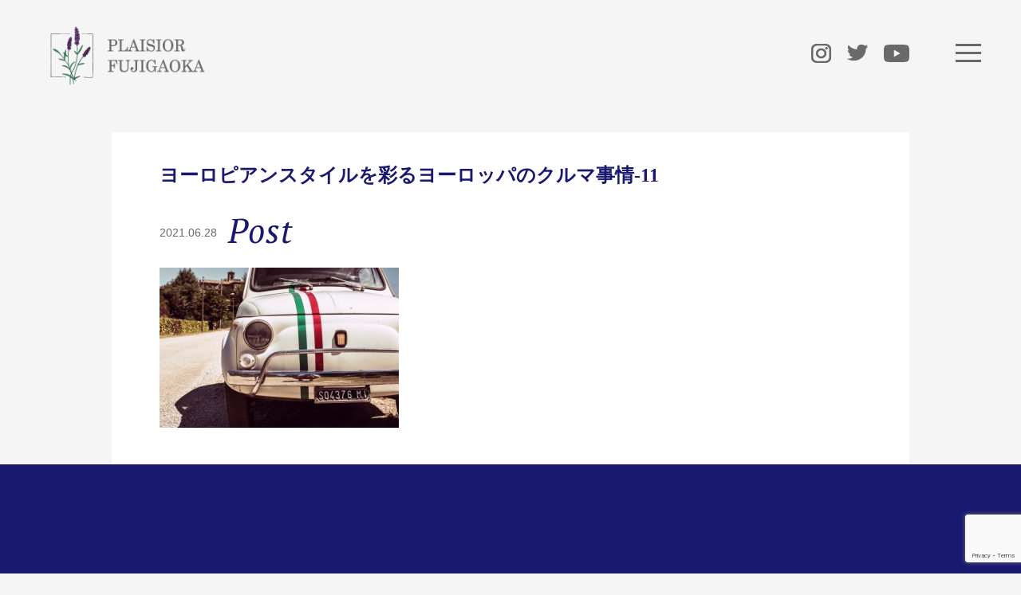

--- FILE ---
content_type: text/html; charset=UTF-8
request_url: https://plaisior.com/style-europeen/354/attachment/%E3%83%A8%E3%83%BC%E3%83%AD%E3%83%94%E3%82%A2%E3%83%B3%E3%82%B9%E3%82%BF%E3%82%A4%E3%83%AB%E3%82%92%E5%BD%A9%E3%82%8B%E3%83%A8%E3%83%BC%E3%83%AD%E3%83%83%E3%83%91%E3%81%AE%E3%82%AF%E3%83%AB-11/
body_size: 32083
content:
<!DOCTYPE html>
<html lang="ja"
	prefix="og: https://ogp.me/ns#" >
<head>
    <meta charset="UTF-8">
    <meta http-equiv="X-UA-Compatible" content="IE=edge">
    <meta name="viewport" content="width=device-width, initial-scale=1">
    <meta name="format-detection" content="telephone=no">

    

    <link rel="stylesheet" href="https://plaisior.com/wp-content/themes/blog-plaisior/style.css">

    <link rel="icon" href="/favicon.ico" type="image/vnd.microsoft.icon"/>
    <link rel="shortcut icon" href="/favicon.ico" type="image/vnd.microsoft.icon"/>

    
		<!-- All in One SEO 4.1.2.3 -->
		<title>ヨーロピアンスタイルを彩るヨーロッパのクルマ事情-11 | プレシオール藤が丘（PLAISIOR FUJIGAOKA）</title>

		<!-- Global site tag (gtag.js) - Google Analytics -->
<script async src="https://www.googletagmanager.com/gtag/js?id=UA-201842218-1"></script>
<script>
 window.dataLayer = window.dataLayer || [];
 function gtag(){dataLayer.push(arguments);}
 gtag('js', new Date());

 gtag('config', 'UA-201842218-1');
</script>
		<meta property="og:site_name" content="プレシオール藤が丘（PLAISIOR FUJIGAOKA） | ヨーロッパの暮らしに憧れる人たちのためのライフスタイルに関する情報を発信するサイトです。『非日常が日常に。ヨーロッパを纏うクラシカル×モダンのアルモニー。』ヨーロッパ輸入建築賃貸マンション『プレシオール藤が丘』の情報も発信しています。" />
		<meta property="og:type" content="article" />
		<meta property="og:title" content="ヨーロピアンスタイルを彩るヨーロッパのクルマ事情-11 | プレシオール藤が丘（PLAISIOR FUJIGAOKA）" />
		<meta property="og:image" content="https://plaisior.com/wp-content/uploads/2021/07/Plaisior_logo_ボタン.png" />
		<meta property="og:image:secure_url" content="https://plaisior.com/wp-content/uploads/2021/07/Plaisior_logo_ボタン.png" />
		<meta property="og:image:width" content="522" />
		<meta property="og:image:height" content="192" />
		<meta property="article:published_time" content="2021-06-28T14:44:04Z" />
		<meta property="article:modified_time" content="2021-06-28T14:44:04Z" />
		<meta name="twitter:card" content="summary" />
		<meta name="twitter:domain" content="plaisior.com" />
		<meta name="twitter:title" content="ヨーロピアンスタイルを彩るヨーロッパのクルマ事情-11 | プレシオール藤が丘（PLAISIOR FUJIGAOKA）" />
		<meta name="twitter:image" content="https://plaisior.com/wp-content/uploads/2021/07/Plaisior_logo_ボタン.png" />
		<script type="application/ld+json" class="aioseo-schema">
			{"@context":"https:\/\/schema.org","@graph":[{"@type":"WebSite","@id":"https:\/\/plaisior.com\/#website","url":"https:\/\/plaisior.com\/","name":"\u30d7\u30ec\u30b7\u30aa\u30fc\u30eb\u85e4\u304c\u4e18\uff08PLAISIOR FUJIGAOKA\uff09","description":"\u30e8\u30fc\u30ed\u30c3\u30d1\u306e\u66ae\u3089\u3057\u306b\u61a7\u308c\u308b\u4eba\u305f\u3061\u306e\u305f\u3081\u306e\u30e9\u30a4\u30d5\u30b9\u30bf\u30a4\u30eb\u306b\u95a2\u3059\u308b\u60c5\u5831\u3092\u767a\u4fe1\u3059\u308b\u30b5\u30a4\u30c8\u3067\u3059\u3002\u300e\u975e\u65e5\u5e38\u304c\u65e5\u5e38\u306b\u3002\u30e8\u30fc\u30ed\u30c3\u30d1\u3092\u7e8f\u3046\u30af\u30e9\u30b7\u30ab\u30eb\u00d7\u30e2\u30c0\u30f3\u306e\u30a2\u30eb\u30e2\u30cb\u30fc\u3002\u300f\u30e8\u30fc\u30ed\u30c3\u30d1\u8f38\u5165\u5efa\u7bc9\u8cc3\u8cb8\u30de\u30f3\u30b7\u30e7\u30f3\u300e\u30d7\u30ec\u30b7\u30aa\u30fc\u30eb\u85e4\u304c\u4e18\u300f\u306e\u60c5\u5831\u3082\u767a\u4fe1\u3057\u3066\u3044\u307e\u3059\u3002","publisher":{"@id":"https:\/\/plaisior.com\/#organization"}},{"@type":"Organization","@id":"https:\/\/plaisior.com\/#organization","name":"\u30d7\u30ec\u30b7\u30aa\u30fc\u30eb\u85e4\u304c\u4e18\uff08PLAISIOR FUJIGAOKA\uff09","url":"https:\/\/plaisior.com\/","logo":{"@type":"ImageObject","@id":"https:\/\/plaisior.com\/#organizationLogo","url":"https:\/\/plaisior.com\/wp-content\/uploads\/2021\/07\/Plaisior_logo_\u30dc\u30bf\u30f3.png","width":"522","height":"192"},"image":{"@id":"https:\/\/plaisior.com\/#organizationLogo"}},{"@type":"BreadcrumbList","@id":"https:\/\/plaisior.com\/style-europeen\/354\/attachment\/%e3%83%a8%e3%83%bc%e3%83%ad%e3%83%94%e3%82%a2%e3%83%b3%e3%82%b9%e3%82%bf%e3%82%a4%e3%83%ab%e3%82%92%e5%bd%a9%e3%82%8b%e3%83%a8%e3%83%bc%e3%83%ad%e3%83%83%e3%83%91%e3%81%ae%e3%82%af%e3%83%ab-11\/#breadcrumblist","itemListElement":[{"@type":"ListItem","@id":"https:\/\/plaisior.com\/#listItem","position":"1","item":{"@type":"WebPage","@id":"https:\/\/plaisior.com\/","name":"\u30db\u30fc\u30e0","description":"\u30e8\u30fc\u30ed\u30c3\u30d1\u306e\u66ae\u3089\u3057\u306b\u61a7\u308c\u308b\u4eba\u305f\u3061\u306e\u305f\u3081\u306e\u30e9\u30a4\u30d5\u30b9\u30bf\u30a4\u30eb\u306b\u95a2\u3059\u308b\u60c5\u5831\u3092\u767a\u4fe1\u3059\u308b\u30b5\u30a4\u30c8\u3067\u3059\u3002\u300e\u975e\u65e5\u5e38\u304c\u65e5\u5e38\u306b\u3002\u30e8\u30fc\u30ed\u30c3\u30d1\u3092\u7e8f\u3046\u30af\u30e9\u30b7\u30ab\u30eb\u00d7\u30e2\u30c0\u30f3\u306e\u30a2\u30eb\u30e2\u30cb\u30fc\u3002\u300f\u30e8\u30fc\u30ed\u30c3\u30d1\u8f38\u5165\u5efa\u7bc9\u8cc3\u8cb8\u30de\u30f3\u30b7\u30e7\u30f3\u300e\u30d7\u30ec\u30b7\u30aa\u30fc\u30eb\u85e4\u304c\u4e18\u300f\u306e\u60c5\u5831\u3082\u767a\u4fe1\u3057\u3066\u3044\u307e\u3059\u3002","url":"https:\/\/plaisior.com\/"},"nextItem":"https:\/\/plaisior.com\/style-europeen\/354\/attachment\/%e3%83%a8%e3%83%bc%e3%83%ad%e3%83%94%e3%82%a2%e3%83%b3%e3%82%b9%e3%82%bf%e3%82%a4%e3%83%ab%e3%82%92%e5%bd%a9%e3%82%8b%e3%83%a8%e3%83%bc%e3%83%ad%e3%83%83%e3%83%91%e3%81%ae%e3%82%af%e3%83%ab-11\/#listItem"},{"@type":"ListItem","@id":"https:\/\/plaisior.com\/style-europeen\/354\/attachment\/%e3%83%a8%e3%83%bc%e3%83%ad%e3%83%94%e3%82%a2%e3%83%b3%e3%82%b9%e3%82%bf%e3%82%a4%e3%83%ab%e3%82%92%e5%bd%a9%e3%82%8b%e3%83%a8%e3%83%bc%e3%83%ad%e3%83%83%e3%83%91%e3%81%ae%e3%82%af%e3%83%ab-11\/#listItem","position":"2","item":{"@type":"WebPage","@id":"https:\/\/plaisior.com\/style-europeen\/354\/attachment\/%e3%83%a8%e3%83%bc%e3%83%ad%e3%83%94%e3%82%a2%e3%83%b3%e3%82%b9%e3%82%bf%e3%82%a4%e3%83%ab%e3%82%92%e5%bd%a9%e3%82%8b%e3%83%a8%e3%83%bc%e3%83%ad%e3%83%83%e3%83%91%e3%81%ae%e3%82%af%e3%83%ab-11\/","name":"\u30e8\u30fc\u30ed\u30d4\u30a2\u30f3\u30b9\u30bf\u30a4\u30eb\u3092\u5f69\u308b\u30e8\u30fc\u30ed\u30c3\u30d1\u306e\u30af\u30eb\u30de\u4e8b\u60c5-11","url":"https:\/\/plaisior.com\/style-europeen\/354\/attachment\/%e3%83%a8%e3%83%bc%e3%83%ad%e3%83%94%e3%82%a2%e3%83%b3%e3%82%b9%e3%82%bf%e3%82%a4%e3%83%ab%e3%82%92%e5%bd%a9%e3%82%8b%e3%83%a8%e3%83%bc%e3%83%ad%e3%83%83%e3%83%91%e3%81%ae%e3%82%af%e3%83%ab-11\/"},"previousItem":"https:\/\/plaisior.com\/#listItem"}]},{"@type":"Person","@id":"https:\/\/plaisior.com\/author\/plaisior\/#author","url":"https:\/\/plaisior.com\/author\/plaisior\/","name":"plaisior"},{"@type":"ItemPage","@id":"https:\/\/plaisior.com\/style-europeen\/354\/attachment\/%e3%83%a8%e3%83%bc%e3%83%ad%e3%83%94%e3%82%a2%e3%83%b3%e3%82%b9%e3%82%bf%e3%82%a4%e3%83%ab%e3%82%92%e5%bd%a9%e3%82%8b%e3%83%a8%e3%83%bc%e3%83%ad%e3%83%83%e3%83%91%e3%81%ae%e3%82%af%e3%83%ab-11\/#itempage","url":"https:\/\/plaisior.com\/style-europeen\/354\/attachment\/%e3%83%a8%e3%83%bc%e3%83%ad%e3%83%94%e3%82%a2%e3%83%b3%e3%82%b9%e3%82%bf%e3%82%a4%e3%83%ab%e3%82%92%e5%bd%a9%e3%82%8b%e3%83%a8%e3%83%bc%e3%83%ad%e3%83%83%e3%83%91%e3%81%ae%e3%82%af%e3%83%ab-11\/","name":"\u30e8\u30fc\u30ed\u30d4\u30a2\u30f3\u30b9\u30bf\u30a4\u30eb\u3092\u5f69\u308b\u30e8\u30fc\u30ed\u30c3\u30d1\u306e\u30af\u30eb\u30de\u4e8b\u60c5-11 | \u30d7\u30ec\u30b7\u30aa\u30fc\u30eb\u85e4\u304c\u4e18\uff08PLAISIOR FUJIGAOKA\uff09","inLanguage":"ja","isPartOf":{"@id":"https:\/\/plaisior.com\/#website"},"breadcrumb":{"@id":"https:\/\/plaisior.com\/style-europeen\/354\/attachment\/%e3%83%a8%e3%83%bc%e3%83%ad%e3%83%94%e3%82%a2%e3%83%b3%e3%82%b9%e3%82%bf%e3%82%a4%e3%83%ab%e3%82%92%e5%bd%a9%e3%82%8b%e3%83%a8%e3%83%bc%e3%83%ad%e3%83%83%e3%83%91%e3%81%ae%e3%82%af%e3%83%ab-11\/#breadcrumblist"},"author":"https:\/\/plaisior.com\/style-europeen\/354\/attachment\/%e3%83%a8%e3%83%bc%e3%83%ad%e3%83%94%e3%82%a2%e3%83%b3%e3%82%b9%e3%82%bf%e3%82%a4%e3%83%ab%e3%82%92%e5%bd%a9%e3%82%8b%e3%83%a8%e3%83%bc%e3%83%ad%e3%83%83%e3%83%91%e3%81%ae%e3%82%af%e3%83%ab-11\/#author","creator":"https:\/\/plaisior.com\/style-europeen\/354\/attachment\/%e3%83%a8%e3%83%bc%e3%83%ad%e3%83%94%e3%82%a2%e3%83%b3%e3%82%b9%e3%82%bf%e3%82%a4%e3%83%ab%e3%82%92%e5%bd%a9%e3%82%8b%e3%83%a8%e3%83%bc%e3%83%ad%e3%83%83%e3%83%91%e3%81%ae%e3%82%af%e3%83%ab-11\/#author","datePublished":"2021-06-28T14:44:04+09:00","dateModified":"2021-06-28T14:44:04+09:00"}]}
		</script>
		<!-- All in One SEO -->

<link rel='dns-prefetch' href='//www.google.com' />
<link rel='dns-prefetch' href='//s.w.org' />
		<!-- This site uses the Google Analytics by MonsterInsights plugin v7.17.0 - Using Analytics tracking - https://www.monsterinsights.com/ -->
		<!-- Note: MonsterInsights is not currently configured on this site. The site owner needs to authenticate with Google Analytics in the MonsterInsights settings panel. -->
					<!-- No UA code set -->
				<!-- / Google Analytics by MonsterInsights -->
				<script type="text/javascript">
			window._wpemojiSettings = {"baseUrl":"https:\/\/s.w.org\/images\/core\/emoji\/13.0.1\/72x72\/","ext":".png","svgUrl":"https:\/\/s.w.org\/images\/core\/emoji\/13.0.1\/svg\/","svgExt":".svg","source":{"concatemoji":"https:\/\/plaisior.com\/wp-includes\/js\/wp-emoji-release.min.js?ver=5.7.14"}};
			!function(e,a,t){var n,r,o,i=a.createElement("canvas"),p=i.getContext&&i.getContext("2d");function s(e,t){var a=String.fromCharCode;p.clearRect(0,0,i.width,i.height),p.fillText(a.apply(this,e),0,0);e=i.toDataURL();return p.clearRect(0,0,i.width,i.height),p.fillText(a.apply(this,t),0,0),e===i.toDataURL()}function c(e){var t=a.createElement("script");t.src=e,t.defer=t.type="text/javascript",a.getElementsByTagName("head")[0].appendChild(t)}for(o=Array("flag","emoji"),t.supports={everything:!0,everythingExceptFlag:!0},r=0;r<o.length;r++)t.supports[o[r]]=function(e){if(!p||!p.fillText)return!1;switch(p.textBaseline="top",p.font="600 32px Arial",e){case"flag":return s([127987,65039,8205,9895,65039],[127987,65039,8203,9895,65039])?!1:!s([55356,56826,55356,56819],[55356,56826,8203,55356,56819])&&!s([55356,57332,56128,56423,56128,56418,56128,56421,56128,56430,56128,56423,56128,56447],[55356,57332,8203,56128,56423,8203,56128,56418,8203,56128,56421,8203,56128,56430,8203,56128,56423,8203,56128,56447]);case"emoji":return!s([55357,56424,8205,55356,57212],[55357,56424,8203,55356,57212])}return!1}(o[r]),t.supports.everything=t.supports.everything&&t.supports[o[r]],"flag"!==o[r]&&(t.supports.everythingExceptFlag=t.supports.everythingExceptFlag&&t.supports[o[r]]);t.supports.everythingExceptFlag=t.supports.everythingExceptFlag&&!t.supports.flag,t.DOMReady=!1,t.readyCallback=function(){t.DOMReady=!0},t.supports.everything||(n=function(){t.readyCallback()},a.addEventListener?(a.addEventListener("DOMContentLoaded",n,!1),e.addEventListener("load",n,!1)):(e.attachEvent("onload",n),a.attachEvent("onreadystatechange",function(){"complete"===a.readyState&&t.readyCallback()})),(n=t.source||{}).concatemoji?c(n.concatemoji):n.wpemoji&&n.twemoji&&(c(n.twemoji),c(n.wpemoji)))}(window,document,window._wpemojiSettings);
		</script>
		<style type="text/css">
img.wp-smiley,
img.emoji {
	display: inline !important;
	border: none !important;
	box-shadow: none !important;
	height: 1em !important;
	width: 1em !important;
	margin: 0 .07em !important;
	vertical-align: -0.1em !important;
	background: none !important;
	padding: 0 !important;
}
</style>
	<link rel='stylesheet' id='wp-block-library-css'  href='https://plaisior.com/wp-includes/css/dist/block-library/style.min.css' type='text/css' media='all' />
<link rel='stylesheet' id='contact-form-7-css'  href='https://plaisior.com/wp-content/plugins/contact-form-7/includes/css/styles.css?ver=5.4.1' type='text/css' media='all' />
<link rel='stylesheet' id='theme-common-css'  href='https://plaisior.com/wp-content/themes/blog-plaisior/css/common.css' type='text/css' media='all' />
<link rel='stylesheet' id='theme-site-css'  href='https://plaisior.com/wp-content/themes/blog-plaisior/css/site.css?ver=1.4' type='text/css' media='all' />
<link rel='stylesheet' id='ie-fixes-css'  href='https://plaisior.com/wp-content/themes/blog-plaisior/css/ie-fixes.css' type='text/css' media='all' />
<link rel='stylesheet' id='theme-menu-css'  href='https://plaisior.com/wp-content/themes/blog-plaisior/css/menu.css' type='text/css' media='all' />
<link rel='stylesheet' id='fancybox-css'  href='https://plaisior.com/wp-content/plugins/easy-fancybox/css/jquery.fancybox.min.css?ver=1.3.24' type='text/css' media='screen' />
<script type='text/javascript' src='https://plaisior.com/wp-includes/js/jquery/jquery.min.js?ver=3.5.1' id='jquery-core-js'></script>
<script type='text/javascript' src='https://plaisior.com/wp-includes/js/jquery/jquery-migrate.min.js?ver=3.3.2' id='jquery-migrate-js'></script>
<script type='text/javascript' src='https://plaisior.com/wp-content/themes/blog-plaisior/js/jquery.matchHeight-min.js?ver=1.0' id='jquery-matchheight-js'></script>
<script type='text/javascript' src='https://plaisior.com/wp-content/themes/blog-plaisior/js/menu.js?ver=1.0' id='theme-menu-js-js'></script>
<script type='text/javascript' src='https://plaisior.com/wp-content/themes/blog-plaisior/js/common.js?ver=1.0' id='theme-common-js-js'></script>
<link rel="https://api.w.org/" href="https://plaisior.com/wp-json/" /><link rel="alternate" type="application/json" href="https://plaisior.com/wp-json/wp/v2/media/389" /><link rel="EditURI" type="application/rsd+xml" title="RSD" href="https://plaisior.com/xmlrpc.php?rsd" />
<link rel="wlwmanifest" type="application/wlwmanifest+xml" href="https://plaisior.com/wp-includes/wlwmanifest.xml" /> 
<link rel='shortlink' href='https://plaisior.com/?p=389' />
<link rel="alternate" type="application/json+oembed" href="https://plaisior.com/wp-json/oembed/1.0/embed?url=https%3A%2F%2Fplaisior.com%2Fstyle-europeen%2F354%2Fattachment%2F%25e3%2583%25a8%25e3%2583%25bc%25e3%2583%25ad%25e3%2583%2594%25e3%2582%25a2%25e3%2583%25b3%25e3%2582%25b9%25e3%2582%25bf%25e3%2582%25a4%25e3%2583%25ab%25e3%2582%2592%25e5%25bd%25a9%25e3%2582%258b%25e3%2583%25a8%25e3%2583%25bc%25e3%2583%25ad%25e3%2583%2583%25e3%2583%2591%25e3%2581%25ae%25e3%2582%25af%25e3%2583%25ab-11%2F" />
<link rel="alternate" type="text/xml+oembed" href="https://plaisior.com/wp-json/oembed/1.0/embed?url=https%3A%2F%2Fplaisior.com%2Fstyle-europeen%2F354%2Fattachment%2F%25e3%2583%25a8%25e3%2583%25bc%25e3%2583%25ad%25e3%2583%2594%25e3%2582%25a2%25e3%2583%25b3%25e3%2582%25b9%25e3%2582%25bf%25e3%2582%25a4%25e3%2583%25ab%25e3%2582%2592%25e5%25bd%25a9%25e3%2582%258b%25e3%2583%25a8%25e3%2583%25bc%25e3%2583%25ad%25e3%2583%2583%25e3%2583%2591%25e3%2581%25ae%25e3%2582%25af%25e3%2583%25ab-11%2F&#038;format=xml" />
<noscript><style>.lazyload[data-src]{display:none !important;}</style></noscript><style>.lazyload{background-image:none !important;}.lazyload:before{background-image:none !important;}</style>
<script>
if (window.navigator.userAgent.toLowerCase().indexOf('trident/7') === -1) {
    document.write('<style type="text/css"> .fan { visibility: hidden; } </style>');
}
</script>
</head>
<body class="attachment attachment-template-default single single-attachment postid-389 attachmentid-389 attachment-jpeg">

<div id="top"></div>

<div id="header-fixed-container">
<div id="header-container">

<div id="header">
    <div class="logo">
        <div id="mobile-head">
            <h1 id="site-logo" class="fx-fadein"><a href="https://plaisior.com/">プレシオール藤が丘（PLAISIOR FUJIGAOKA）</a></h1>
            <div id="nav-toggle">
                <div>
                    <span></span>
                    <span></span>
                    <span></span>
                </div>
            </div>
        </div>
    </div>
    <div class="sns-links fx-fadein">
    <a href="#" target="_blank" rel="noopener noreferrer"><img alt="Instagram" src="[data-uri]" data-src="https://plaisior.com/wp-content/themes/blog-plaisior/images/icon-insta.png" class="lazyload" /><noscript><img alt="Instagram" src="https://plaisior.com/wp-content/themes/blog-plaisior/images/icon-insta.png" data-eio="l" /></noscript></a>
    <a href="#" target="_blank" rel="noopener noreferrer"><img alt="Twitter" src="[data-uri]" data-src="https://plaisior.com/wp-content/themes/blog-plaisior/images/icon-tw.png" class="lazyload" /><noscript><img alt="Twitter" src="https://plaisior.com/wp-content/themes/blog-plaisior/images/icon-tw.png" data-eio="l" /></noscript></a>
    <a href="#" target="_blank" rel="noopener noreferrer"><img alt="Youtube" src="[data-uri]" data-src="https://plaisior.com/wp-content/themes/blog-plaisior/images/icon-yt.png" class="lazyload" /><noscript><img alt="Youtube" src="https://plaisior.com/wp-content/themes/blog-plaisior/images/icon-yt.png" data-eio="l" /></noscript></a>
    </div>
</div>

</div><!-- /header-container -->
</div><!-- /header-fixed-container -->

<div class="menu-container">
    <div class="header-bg"></div>
    <div id="menu">
        <div id="nav_toggle">
            <div>
                <span></span>
                <span></span>
                <span></span>
            </div>
        </div>
        <nav>
        <div class="menu-logo fx-fadein"><a href="https://plaisior.com/"><img alt="プレシオール藤が丘（PLAISIOR FUJIGAOKA）" src="[data-uri]" data-src="https://plaisior.com/wp-content/themes/blog-plaisior/images/menu-logo.png" class="lazyload" /><noscript><img alt="プレシオール藤が丘（PLAISIOR FUJIGAOKA）" src="https://plaisior.com/wp-content/themes/blog-plaisior/images/menu-logo.png" data-eio="l" /></noscript></a></h1>
    <div class="menu-menu-upper-container"><ul id="menu-upper" class="menu"><li id="menu-item-487" class="menu-item menu-item-type-taxonomy menu-item-object-category menu-item-487"><a title="芸術" href="https://plaisior.com/category/art/">Art<small>芸術</small></a></li>
<li id="menu-item-13" class="menu-item menu-item-type-taxonomy menu-item-object-category menu-item-13"><a title="グルメ" href="https://plaisior.com/category/gourmet/">Gourmet<small>グルメ</small></a></li>
<li id="menu-item-490" class="menu-item menu-item-type-taxonomy menu-item-object-category menu-item-490"><a title="映画" href="https://plaisior.com/category/film/">Film<small>映画</small></a></li>
<li id="menu-item-491" class="menu-item menu-item-type-taxonomy menu-item-object-category menu-item-491"><a title="ホテル" href="https://plaisior.com/category/hotel/">Hôtel<small>ホテル</small></a></li>
<li id="menu-item-14" class="menu-item menu-item-type-taxonomy menu-item-object-category menu-item-14"><a title="インテリア" href="https://plaisior.com/category/interieur/">Intérieur<small>インテリア</small></a></li>
<li id="menu-item-488" class="menu-item menu-item-type-taxonomy menu-item-object-category menu-item-488"><a title="香水" href="https://plaisior.com/category/parfum/">Parfum<small>香水</small></a></li>
<li id="menu-item-16" class="menu-item menu-item-type-taxonomy menu-item-object-category menu-item-16"><a title="街並" href="https://plaisior.com/category/paysage-urbain/">Paysage urbain<small>街並</small></a></li>
<li id="menu-item-492" class="menu-item menu-item-type-taxonomy menu-item-object-category menu-item-492"><a title="スイーツ" href="https://plaisior.com/category/patisserie/">Pâtisserie<small>スイーツ</small></a></li>
<li id="menu-item-493" class="menu-item menu-item-type-taxonomy menu-item-object-category menu-item-493"><a title="スポーツ" href="https://plaisior.com/category/sport/">Sport<small>スポーツ</small></a></li>
<li id="menu-item-494" class="menu-item menu-item-type-taxonomy menu-item-object-category menu-item-494"><a title="ヨーロピアンスタイル" href="https://plaisior.com/category/style-europeen/">Style européen<small>ヨーロピアンスタイル</small></a></li>
<li id="menu-item-495" class="menu-item menu-item-type-taxonomy menu-item-object-category menu-item-495"><a title="文化伝統" href="https://plaisior.com/category/tradition-culturelle/">Tradition culturelle<small>文化伝統</small></a></li>
</ul></div>    <div class="menu-menu-lower-container"><ul id="menu-lower" class="menu"><li id="menu-item-17" class="menu-item menu-item-type-custom menu-item-object-custom menu-item-17"><a title="ヨーロッパ輸入建築賃貸マンション" href="/notre-maison">Notre maison<small>ヨーロッパ輸入建築賃貸マンション</small></a></li>
<li id="menu-item-18" class="menu-item menu-item-type-custom menu-item-object-custom menu-item-18"><a title="このサイトについて（コンセプト）" href="https://plaisior.com/プレシオール藤が丘のコンセプト/">Concept<small>このサイトについて（コンセプト）</small></a></li>
<li id="menu-item-19" class="menu-item menu-item-type-custom menu-item-object-custom menu-item-19"><a title="お問い合わせ" href="/contact">Nous contacter<small>お問い合わせ</small></a></li>
</ul></div>            <div class="nav-footer">
    <div class="sns-follow">Follow Us On：</div>
    <a href="#" target="_blank" rel="noopener noreferrer"><img alt="Instagram" src="[data-uri]" data-src="https://plaisior.com/wp-content/themes/blog-plaisior/images/icon-insta.png" class="lazyload" /><noscript><img alt="Instagram" src="https://plaisior.com/wp-content/themes/blog-plaisior/images/icon-insta.png" data-eio="l" /></noscript></a>
    <a href="#" target="_blank" rel="noopener noreferrer"><img alt="Twitter" src="[data-uri]" data-src="https://plaisior.com/wp-content/themes/blog-plaisior/images/icon-tw.png" class="lazyload" /><noscript><img alt="Twitter" src="https://plaisior.com/wp-content/themes/blog-plaisior/images/icon-tw.png" data-eio="l" /></noscript></a>
    <a href="#" target="_blank" rel="noopener noreferrer"><img alt="Youtube" src="[data-uri]" data-src="https://plaisior.com/wp-content/themes/blog-plaisior/images/icon-yt.png" class="lazyload" /><noscript><img alt="Youtube" src="https://plaisior.com/wp-content/themes/blog-plaisior/images/icon-yt.png" data-eio="l" /></noscript></a>
            </div>
        </nav>
    </div>
</div>
<div id="menu-overlay"> </div>


<div class="main-wrap">
<div class="main-container">



    
<div class="main-section">

<div class="entry-content">
<div class="entry-single">

<div class="post-title fx-fadein">ヨーロピアンスタイルを彩るヨーロッパのクルマ事情-11</div>
<div class="post-meta fx-fadein fx-delay-500ms">
    <span class="post-date">2021.06.28</span>
    <span class="post-category">Post</span>
    </div>

<div class="entry-body fan" data-fxclass="fx-fadein">
<p class="attachment"><a href='https://plaisior.com/wp-content/uploads/2021/06/ヨーロピアンスタイルを彩るヨーロッパのクルマ事情-11.jpeg'><img width="300" height="201" src="https://plaisior.com/wp-content/ewww/lazy/placeholder-300x201.png" class="attachment-medium size-medium lazyload" alt=""   data-src="https://plaisior.com/wp-content/uploads/2021/06/ヨーロピアンスタイルを彩るヨーロッパのクルマ事情-11-300x201.jpeg" data-srcset="https://plaisior.com/wp-content/uploads/2021/06/ヨーロピアンスタイルを彩るヨーロッパのクルマ事情-11-300x201.jpeg 300w, https://plaisior.com/wp-content/uploads/2021/06/ヨーロピアンスタイルを彩るヨーロッパのクルマ事情-11-768x516.jpeg 768w, https://plaisior.com/wp-content/uploads/2021/06/ヨーロピアンスタイルを彩るヨーロッパのクルマ事情-11.jpeg 870w" data-sizes="auto" /><noscript><img width="300" height="201" src="https://plaisior.com/wp-content/uploads/2021/06/ヨーロピアンスタイルを彩るヨーロッパのクルマ事情-11-300x201.jpeg" class="attachment-medium size-medium" alt="" srcset="https://plaisior.com/wp-content/uploads/2021/06/ヨーロピアンスタイルを彩るヨーロッパのクルマ事情-11-300x201.jpeg 300w, https://plaisior.com/wp-content/uploads/2021/06/ヨーロピアンスタイルを彩るヨーロッパのクルマ事情-11-768x516.jpeg 768w, https://plaisior.com/wp-content/uploads/2021/06/ヨーロピアンスタイルを彩るヨーロッパのクルマ事情-11.jpeg 870w" sizes="(max-width: 300px) 100vw, 300px" data-eio="l" /></noscript></a></p>
</div>


</div>
</div>
</div>



</div><!-- /main-container -->
</div><!-- /main-wrap -->

<div id="footer">
    <div class="footer-content fan" data-fxclass="fx-fadein">

    <a href="https://plaisior.com/" class="images"><img alt="プレシオール藤が丘（PLAISIOR FUJIGAOKA）" src="[data-uri]" data-src="https://plaisior.com/wp-content/themes/blog-plaisior/images/footer-logo.png" class="lazyload" /><noscript><img alt="プレシオール藤が丘（PLAISIOR FUJIGAOKA）" src="https://plaisior.com/wp-content/themes/blog-plaisior/images/footer-logo.png" data-eio="l" /></noscript></a>
    <div class="sns-follow">Follow Us On：</div>
    <div class="sns-icons">
        <a href="#" target="_blank" rel="noopener noreferrer"><img alt="Instagram" src="[data-uri]" data-src="https://plaisior.com/wp-content/themes/blog-plaisior/images/icon-insta-w.png" class="lazyload" /><noscript><img alt="Instagram" src="https://plaisior.com/wp-content/themes/blog-plaisior/images/icon-insta-w.png" data-eio="l" /></noscript></a>
        <a href="#" target="_blank" rel="noopener noreferrer"><img alt="Twitter" src="[data-uri]" data-src="https://plaisior.com/wp-content/themes/blog-plaisior/images/icon-tw-w.png" class="lazyload" /><noscript><img alt="Twitter" src="https://plaisior.com/wp-content/themes/blog-plaisior/images/icon-tw-w.png" data-eio="l" /></noscript></a>
        <a href="#" target="_blank" rel="noopener noreferrer"><img alt="Youtube" src="[data-uri]" data-src="https://plaisior.com/wp-content/themes/blog-plaisior/images/icon-yt-w.png" class="lazyload" /><noscript><img alt="Youtube" src="https://plaisior.com/wp-content/themes/blog-plaisior/images/icon-yt-w.png" data-eio="l" /></noscript></a>
    </div>

    </div>
</div>
<div class="copyright">Copyright&copy; BRANCH-AVENUE All Rights Reserved.</div>

<script type='text/javascript' id='eio-lazy-load-js-before'>
var eio_lazy_vars = {"exactdn_domain":"","skip_autoscale":0,"threshold":0};
</script>
<script type='text/javascript' src='https://plaisior.com/wp-content/plugins/ewww-image-optimizer/includes/lazysizes.min.js?ver=619.0' id='eio-lazy-load-js'></script>
<script type='text/javascript' src='https://plaisior.com/wp-includes/js/dist/vendor/wp-polyfill.min.js?ver=7.4.4' id='wp-polyfill-js'></script>
<script type='text/javascript' id='wp-polyfill-js-after'>
( 'fetch' in window ) || document.write( '<script src="https://plaisior.com/wp-includes/js/dist/vendor/wp-polyfill-fetch.min.js?ver=3.0.0"></scr' + 'ipt>' );( document.contains ) || document.write( '<script src="https://plaisior.com/wp-includes/js/dist/vendor/wp-polyfill-node-contains.min.js?ver=3.42.0"></scr' + 'ipt>' );( window.DOMRect ) || document.write( '<script src="https://plaisior.com/wp-includes/js/dist/vendor/wp-polyfill-dom-rect.min.js?ver=3.42.0"></scr' + 'ipt>' );( window.URL && window.URL.prototype && window.URLSearchParams ) || document.write( '<script src="https://plaisior.com/wp-includes/js/dist/vendor/wp-polyfill-url.min.js?ver=3.6.4"></scr' + 'ipt>' );( window.FormData && window.FormData.prototype.keys ) || document.write( '<script src="https://plaisior.com/wp-includes/js/dist/vendor/wp-polyfill-formdata.min.js?ver=3.0.12"></scr' + 'ipt>' );( Element.prototype.matches && Element.prototype.closest ) || document.write( '<script src="https://plaisior.com/wp-includes/js/dist/vendor/wp-polyfill-element-closest.min.js?ver=2.0.2"></scr' + 'ipt>' );( 'objectFit' in document.documentElement.style ) || document.write( '<script src="https://plaisior.com/wp-includes/js/dist/vendor/wp-polyfill-object-fit.min.js?ver=2.3.4"></scr' + 'ipt>' );
</script>
<script type='text/javascript' id='contact-form-7-js-extra'>
/* <![CDATA[ */
var wpcf7 = {"api":{"root":"https:\/\/plaisior.com\/wp-json\/","namespace":"contact-form-7\/v1"}};
/* ]]> */
</script>
<script type='text/javascript' src='https://plaisior.com/wp-content/plugins/contact-form-7/includes/js/index.js?ver=5.4.1' id='contact-form-7-js'></script>
<script type='text/javascript' src='https://plaisior.com/wp-content/plugins/easy-fancybox/js/jquery.fancybox.min.js?ver=1.3.24' id='jquery-fancybox-js'></script>
<script type='text/javascript' id='jquery-fancybox-js-after'>
var fb_timeout, fb_opts={'overlayShow':true,'hideOnOverlayClick':true,'showCloseButton':true,'margin':20,'centerOnScroll':false,'enableEscapeButton':true,'autoScale':true };
if(typeof easy_fancybox_handler==='undefined'){
var easy_fancybox_handler=function(){
jQuery('.nofancybox,a.wp-block-file__button,a.pin-it-button,a[href*="pinterest.com/pin/create"],a[href*="facebook.com/share"],a[href*="twitter.com/share"]').addClass('nolightbox');
/* IMG */
var fb_IMG_select='a[href*=".jpg"]:not(.nolightbox,li.nolightbox>a),area[href*=".jpg"]:not(.nolightbox),a[href*=".jpeg"]:not(.nolightbox,li.nolightbox>a),area[href*=".jpeg"]:not(.nolightbox),a[href*=".png"]:not(.nolightbox,li.nolightbox>a),area[href*=".png"]:not(.nolightbox),a[href*=".webp"]:not(.nolightbox,li.nolightbox>a),area[href*=".webp"]:not(.nolightbox)';
jQuery(fb_IMG_select).addClass('fancybox image');
var fb_IMG_sections=jQuery('.gallery,.wp-block-gallery,.tiled-gallery,.wp-block-jetpack-tiled-gallery');
fb_IMG_sections.each(function(){jQuery(this).find(fb_IMG_select).attr('rel','gallery-'+fb_IMG_sections.index(this));});
jQuery('a.fancybox,area.fancybox,li.fancybox a').each(function(){jQuery(this).fancybox(jQuery.extend({},fb_opts,{'transitionIn':'elastic','easingIn':'easeOutBack','transitionOut':'elastic','easingOut':'easeInBack','opacity':false,'hideOnContentClick':false,'titleShow':true,'titlePosition':'over','titleFromAlt':true,'showNavArrows':true,'enableKeyboardNav':true,'cyclic':true}))});};
jQuery('a.fancybox-close').on('click',function(e){e.preventDefault();jQuery.fancybox.close()});
};
var easy_fancybox_auto=function(){setTimeout(function(){jQuery('#fancybox-auto').trigger('click')},1000);};
jQuery(easy_fancybox_handler);jQuery(document).on('post-load',easy_fancybox_handler);
jQuery(easy_fancybox_auto);
</script>
<script type='text/javascript' src='https://plaisior.com/wp-content/plugins/easy-fancybox/js/jquery.easing.min.js?ver=1.4.1' id='jquery-easing-js'></script>
<script type='text/javascript' src='https://www.google.com/recaptcha/api.js?render=6LeZH_8cAAAAAGuvcImLgmrLqjGV6QclWWyo9WgT&#038;ver=3.0' id='google-recaptcha-js'></script>
<script type='text/javascript' id='wpcf7-recaptcha-js-extra'>
/* <![CDATA[ */
var wpcf7_recaptcha = {"sitekey":"6LeZH_8cAAAAAGuvcImLgmrLqjGV6QclWWyo9WgT","actions":{"homepage":"homepage","contactform":"contactform"}};
/* ]]> */
</script>
<script type='text/javascript' src='https://plaisior.com/wp-content/plugins/contact-form-7/modules/recaptcha/index.js?ver=5.4.1' id='wpcf7-recaptcha-js'></script>
<script type='text/javascript' src='https://plaisior.com/wp-includes/js/wp-embed.min.js' id='wp-embed-js'></script>

</body>
</html>


--- FILE ---
content_type: text/html; charset=utf-8
request_url: https://www.google.com/recaptcha/api2/anchor?ar=1&k=6LeZH_8cAAAAAGuvcImLgmrLqjGV6QclWWyo9WgT&co=aHR0cHM6Ly9wbGFpc2lvci5jb206NDQz&hl=en&v=N67nZn4AqZkNcbeMu4prBgzg&size=invisible&anchor-ms=20000&execute-ms=30000&cb=ipogfwdzvofw
body_size: 48673
content:
<!DOCTYPE HTML><html dir="ltr" lang="en"><head><meta http-equiv="Content-Type" content="text/html; charset=UTF-8">
<meta http-equiv="X-UA-Compatible" content="IE=edge">
<title>reCAPTCHA</title>
<style type="text/css">
/* cyrillic-ext */
@font-face {
  font-family: 'Roboto';
  font-style: normal;
  font-weight: 400;
  font-stretch: 100%;
  src: url(//fonts.gstatic.com/s/roboto/v48/KFO7CnqEu92Fr1ME7kSn66aGLdTylUAMa3GUBHMdazTgWw.woff2) format('woff2');
  unicode-range: U+0460-052F, U+1C80-1C8A, U+20B4, U+2DE0-2DFF, U+A640-A69F, U+FE2E-FE2F;
}
/* cyrillic */
@font-face {
  font-family: 'Roboto';
  font-style: normal;
  font-weight: 400;
  font-stretch: 100%;
  src: url(//fonts.gstatic.com/s/roboto/v48/KFO7CnqEu92Fr1ME7kSn66aGLdTylUAMa3iUBHMdazTgWw.woff2) format('woff2');
  unicode-range: U+0301, U+0400-045F, U+0490-0491, U+04B0-04B1, U+2116;
}
/* greek-ext */
@font-face {
  font-family: 'Roboto';
  font-style: normal;
  font-weight: 400;
  font-stretch: 100%;
  src: url(//fonts.gstatic.com/s/roboto/v48/KFO7CnqEu92Fr1ME7kSn66aGLdTylUAMa3CUBHMdazTgWw.woff2) format('woff2');
  unicode-range: U+1F00-1FFF;
}
/* greek */
@font-face {
  font-family: 'Roboto';
  font-style: normal;
  font-weight: 400;
  font-stretch: 100%;
  src: url(//fonts.gstatic.com/s/roboto/v48/KFO7CnqEu92Fr1ME7kSn66aGLdTylUAMa3-UBHMdazTgWw.woff2) format('woff2');
  unicode-range: U+0370-0377, U+037A-037F, U+0384-038A, U+038C, U+038E-03A1, U+03A3-03FF;
}
/* math */
@font-face {
  font-family: 'Roboto';
  font-style: normal;
  font-weight: 400;
  font-stretch: 100%;
  src: url(//fonts.gstatic.com/s/roboto/v48/KFO7CnqEu92Fr1ME7kSn66aGLdTylUAMawCUBHMdazTgWw.woff2) format('woff2');
  unicode-range: U+0302-0303, U+0305, U+0307-0308, U+0310, U+0312, U+0315, U+031A, U+0326-0327, U+032C, U+032F-0330, U+0332-0333, U+0338, U+033A, U+0346, U+034D, U+0391-03A1, U+03A3-03A9, U+03B1-03C9, U+03D1, U+03D5-03D6, U+03F0-03F1, U+03F4-03F5, U+2016-2017, U+2034-2038, U+203C, U+2040, U+2043, U+2047, U+2050, U+2057, U+205F, U+2070-2071, U+2074-208E, U+2090-209C, U+20D0-20DC, U+20E1, U+20E5-20EF, U+2100-2112, U+2114-2115, U+2117-2121, U+2123-214F, U+2190, U+2192, U+2194-21AE, U+21B0-21E5, U+21F1-21F2, U+21F4-2211, U+2213-2214, U+2216-22FF, U+2308-230B, U+2310, U+2319, U+231C-2321, U+2336-237A, U+237C, U+2395, U+239B-23B7, U+23D0, U+23DC-23E1, U+2474-2475, U+25AF, U+25B3, U+25B7, U+25BD, U+25C1, U+25CA, U+25CC, U+25FB, U+266D-266F, U+27C0-27FF, U+2900-2AFF, U+2B0E-2B11, U+2B30-2B4C, U+2BFE, U+3030, U+FF5B, U+FF5D, U+1D400-1D7FF, U+1EE00-1EEFF;
}
/* symbols */
@font-face {
  font-family: 'Roboto';
  font-style: normal;
  font-weight: 400;
  font-stretch: 100%;
  src: url(//fonts.gstatic.com/s/roboto/v48/KFO7CnqEu92Fr1ME7kSn66aGLdTylUAMaxKUBHMdazTgWw.woff2) format('woff2');
  unicode-range: U+0001-000C, U+000E-001F, U+007F-009F, U+20DD-20E0, U+20E2-20E4, U+2150-218F, U+2190, U+2192, U+2194-2199, U+21AF, U+21E6-21F0, U+21F3, U+2218-2219, U+2299, U+22C4-22C6, U+2300-243F, U+2440-244A, U+2460-24FF, U+25A0-27BF, U+2800-28FF, U+2921-2922, U+2981, U+29BF, U+29EB, U+2B00-2BFF, U+4DC0-4DFF, U+FFF9-FFFB, U+10140-1018E, U+10190-1019C, U+101A0, U+101D0-101FD, U+102E0-102FB, U+10E60-10E7E, U+1D2C0-1D2D3, U+1D2E0-1D37F, U+1F000-1F0FF, U+1F100-1F1AD, U+1F1E6-1F1FF, U+1F30D-1F30F, U+1F315, U+1F31C, U+1F31E, U+1F320-1F32C, U+1F336, U+1F378, U+1F37D, U+1F382, U+1F393-1F39F, U+1F3A7-1F3A8, U+1F3AC-1F3AF, U+1F3C2, U+1F3C4-1F3C6, U+1F3CA-1F3CE, U+1F3D4-1F3E0, U+1F3ED, U+1F3F1-1F3F3, U+1F3F5-1F3F7, U+1F408, U+1F415, U+1F41F, U+1F426, U+1F43F, U+1F441-1F442, U+1F444, U+1F446-1F449, U+1F44C-1F44E, U+1F453, U+1F46A, U+1F47D, U+1F4A3, U+1F4B0, U+1F4B3, U+1F4B9, U+1F4BB, U+1F4BF, U+1F4C8-1F4CB, U+1F4D6, U+1F4DA, U+1F4DF, U+1F4E3-1F4E6, U+1F4EA-1F4ED, U+1F4F7, U+1F4F9-1F4FB, U+1F4FD-1F4FE, U+1F503, U+1F507-1F50B, U+1F50D, U+1F512-1F513, U+1F53E-1F54A, U+1F54F-1F5FA, U+1F610, U+1F650-1F67F, U+1F687, U+1F68D, U+1F691, U+1F694, U+1F698, U+1F6AD, U+1F6B2, U+1F6B9-1F6BA, U+1F6BC, U+1F6C6-1F6CF, U+1F6D3-1F6D7, U+1F6E0-1F6EA, U+1F6F0-1F6F3, U+1F6F7-1F6FC, U+1F700-1F7FF, U+1F800-1F80B, U+1F810-1F847, U+1F850-1F859, U+1F860-1F887, U+1F890-1F8AD, U+1F8B0-1F8BB, U+1F8C0-1F8C1, U+1F900-1F90B, U+1F93B, U+1F946, U+1F984, U+1F996, U+1F9E9, U+1FA00-1FA6F, U+1FA70-1FA7C, U+1FA80-1FA89, U+1FA8F-1FAC6, U+1FACE-1FADC, U+1FADF-1FAE9, U+1FAF0-1FAF8, U+1FB00-1FBFF;
}
/* vietnamese */
@font-face {
  font-family: 'Roboto';
  font-style: normal;
  font-weight: 400;
  font-stretch: 100%;
  src: url(//fonts.gstatic.com/s/roboto/v48/KFO7CnqEu92Fr1ME7kSn66aGLdTylUAMa3OUBHMdazTgWw.woff2) format('woff2');
  unicode-range: U+0102-0103, U+0110-0111, U+0128-0129, U+0168-0169, U+01A0-01A1, U+01AF-01B0, U+0300-0301, U+0303-0304, U+0308-0309, U+0323, U+0329, U+1EA0-1EF9, U+20AB;
}
/* latin-ext */
@font-face {
  font-family: 'Roboto';
  font-style: normal;
  font-weight: 400;
  font-stretch: 100%;
  src: url(//fonts.gstatic.com/s/roboto/v48/KFO7CnqEu92Fr1ME7kSn66aGLdTylUAMa3KUBHMdazTgWw.woff2) format('woff2');
  unicode-range: U+0100-02BA, U+02BD-02C5, U+02C7-02CC, U+02CE-02D7, U+02DD-02FF, U+0304, U+0308, U+0329, U+1D00-1DBF, U+1E00-1E9F, U+1EF2-1EFF, U+2020, U+20A0-20AB, U+20AD-20C0, U+2113, U+2C60-2C7F, U+A720-A7FF;
}
/* latin */
@font-face {
  font-family: 'Roboto';
  font-style: normal;
  font-weight: 400;
  font-stretch: 100%;
  src: url(//fonts.gstatic.com/s/roboto/v48/KFO7CnqEu92Fr1ME7kSn66aGLdTylUAMa3yUBHMdazQ.woff2) format('woff2');
  unicode-range: U+0000-00FF, U+0131, U+0152-0153, U+02BB-02BC, U+02C6, U+02DA, U+02DC, U+0304, U+0308, U+0329, U+2000-206F, U+20AC, U+2122, U+2191, U+2193, U+2212, U+2215, U+FEFF, U+FFFD;
}
/* cyrillic-ext */
@font-face {
  font-family: 'Roboto';
  font-style: normal;
  font-weight: 500;
  font-stretch: 100%;
  src: url(//fonts.gstatic.com/s/roboto/v48/KFO7CnqEu92Fr1ME7kSn66aGLdTylUAMa3GUBHMdazTgWw.woff2) format('woff2');
  unicode-range: U+0460-052F, U+1C80-1C8A, U+20B4, U+2DE0-2DFF, U+A640-A69F, U+FE2E-FE2F;
}
/* cyrillic */
@font-face {
  font-family: 'Roboto';
  font-style: normal;
  font-weight: 500;
  font-stretch: 100%;
  src: url(//fonts.gstatic.com/s/roboto/v48/KFO7CnqEu92Fr1ME7kSn66aGLdTylUAMa3iUBHMdazTgWw.woff2) format('woff2');
  unicode-range: U+0301, U+0400-045F, U+0490-0491, U+04B0-04B1, U+2116;
}
/* greek-ext */
@font-face {
  font-family: 'Roboto';
  font-style: normal;
  font-weight: 500;
  font-stretch: 100%;
  src: url(//fonts.gstatic.com/s/roboto/v48/KFO7CnqEu92Fr1ME7kSn66aGLdTylUAMa3CUBHMdazTgWw.woff2) format('woff2');
  unicode-range: U+1F00-1FFF;
}
/* greek */
@font-face {
  font-family: 'Roboto';
  font-style: normal;
  font-weight: 500;
  font-stretch: 100%;
  src: url(//fonts.gstatic.com/s/roboto/v48/KFO7CnqEu92Fr1ME7kSn66aGLdTylUAMa3-UBHMdazTgWw.woff2) format('woff2');
  unicode-range: U+0370-0377, U+037A-037F, U+0384-038A, U+038C, U+038E-03A1, U+03A3-03FF;
}
/* math */
@font-face {
  font-family: 'Roboto';
  font-style: normal;
  font-weight: 500;
  font-stretch: 100%;
  src: url(//fonts.gstatic.com/s/roboto/v48/KFO7CnqEu92Fr1ME7kSn66aGLdTylUAMawCUBHMdazTgWw.woff2) format('woff2');
  unicode-range: U+0302-0303, U+0305, U+0307-0308, U+0310, U+0312, U+0315, U+031A, U+0326-0327, U+032C, U+032F-0330, U+0332-0333, U+0338, U+033A, U+0346, U+034D, U+0391-03A1, U+03A3-03A9, U+03B1-03C9, U+03D1, U+03D5-03D6, U+03F0-03F1, U+03F4-03F5, U+2016-2017, U+2034-2038, U+203C, U+2040, U+2043, U+2047, U+2050, U+2057, U+205F, U+2070-2071, U+2074-208E, U+2090-209C, U+20D0-20DC, U+20E1, U+20E5-20EF, U+2100-2112, U+2114-2115, U+2117-2121, U+2123-214F, U+2190, U+2192, U+2194-21AE, U+21B0-21E5, U+21F1-21F2, U+21F4-2211, U+2213-2214, U+2216-22FF, U+2308-230B, U+2310, U+2319, U+231C-2321, U+2336-237A, U+237C, U+2395, U+239B-23B7, U+23D0, U+23DC-23E1, U+2474-2475, U+25AF, U+25B3, U+25B7, U+25BD, U+25C1, U+25CA, U+25CC, U+25FB, U+266D-266F, U+27C0-27FF, U+2900-2AFF, U+2B0E-2B11, U+2B30-2B4C, U+2BFE, U+3030, U+FF5B, U+FF5D, U+1D400-1D7FF, U+1EE00-1EEFF;
}
/* symbols */
@font-face {
  font-family: 'Roboto';
  font-style: normal;
  font-weight: 500;
  font-stretch: 100%;
  src: url(//fonts.gstatic.com/s/roboto/v48/KFO7CnqEu92Fr1ME7kSn66aGLdTylUAMaxKUBHMdazTgWw.woff2) format('woff2');
  unicode-range: U+0001-000C, U+000E-001F, U+007F-009F, U+20DD-20E0, U+20E2-20E4, U+2150-218F, U+2190, U+2192, U+2194-2199, U+21AF, U+21E6-21F0, U+21F3, U+2218-2219, U+2299, U+22C4-22C6, U+2300-243F, U+2440-244A, U+2460-24FF, U+25A0-27BF, U+2800-28FF, U+2921-2922, U+2981, U+29BF, U+29EB, U+2B00-2BFF, U+4DC0-4DFF, U+FFF9-FFFB, U+10140-1018E, U+10190-1019C, U+101A0, U+101D0-101FD, U+102E0-102FB, U+10E60-10E7E, U+1D2C0-1D2D3, U+1D2E0-1D37F, U+1F000-1F0FF, U+1F100-1F1AD, U+1F1E6-1F1FF, U+1F30D-1F30F, U+1F315, U+1F31C, U+1F31E, U+1F320-1F32C, U+1F336, U+1F378, U+1F37D, U+1F382, U+1F393-1F39F, U+1F3A7-1F3A8, U+1F3AC-1F3AF, U+1F3C2, U+1F3C4-1F3C6, U+1F3CA-1F3CE, U+1F3D4-1F3E0, U+1F3ED, U+1F3F1-1F3F3, U+1F3F5-1F3F7, U+1F408, U+1F415, U+1F41F, U+1F426, U+1F43F, U+1F441-1F442, U+1F444, U+1F446-1F449, U+1F44C-1F44E, U+1F453, U+1F46A, U+1F47D, U+1F4A3, U+1F4B0, U+1F4B3, U+1F4B9, U+1F4BB, U+1F4BF, U+1F4C8-1F4CB, U+1F4D6, U+1F4DA, U+1F4DF, U+1F4E3-1F4E6, U+1F4EA-1F4ED, U+1F4F7, U+1F4F9-1F4FB, U+1F4FD-1F4FE, U+1F503, U+1F507-1F50B, U+1F50D, U+1F512-1F513, U+1F53E-1F54A, U+1F54F-1F5FA, U+1F610, U+1F650-1F67F, U+1F687, U+1F68D, U+1F691, U+1F694, U+1F698, U+1F6AD, U+1F6B2, U+1F6B9-1F6BA, U+1F6BC, U+1F6C6-1F6CF, U+1F6D3-1F6D7, U+1F6E0-1F6EA, U+1F6F0-1F6F3, U+1F6F7-1F6FC, U+1F700-1F7FF, U+1F800-1F80B, U+1F810-1F847, U+1F850-1F859, U+1F860-1F887, U+1F890-1F8AD, U+1F8B0-1F8BB, U+1F8C0-1F8C1, U+1F900-1F90B, U+1F93B, U+1F946, U+1F984, U+1F996, U+1F9E9, U+1FA00-1FA6F, U+1FA70-1FA7C, U+1FA80-1FA89, U+1FA8F-1FAC6, U+1FACE-1FADC, U+1FADF-1FAE9, U+1FAF0-1FAF8, U+1FB00-1FBFF;
}
/* vietnamese */
@font-face {
  font-family: 'Roboto';
  font-style: normal;
  font-weight: 500;
  font-stretch: 100%;
  src: url(//fonts.gstatic.com/s/roboto/v48/KFO7CnqEu92Fr1ME7kSn66aGLdTylUAMa3OUBHMdazTgWw.woff2) format('woff2');
  unicode-range: U+0102-0103, U+0110-0111, U+0128-0129, U+0168-0169, U+01A0-01A1, U+01AF-01B0, U+0300-0301, U+0303-0304, U+0308-0309, U+0323, U+0329, U+1EA0-1EF9, U+20AB;
}
/* latin-ext */
@font-face {
  font-family: 'Roboto';
  font-style: normal;
  font-weight: 500;
  font-stretch: 100%;
  src: url(//fonts.gstatic.com/s/roboto/v48/KFO7CnqEu92Fr1ME7kSn66aGLdTylUAMa3KUBHMdazTgWw.woff2) format('woff2');
  unicode-range: U+0100-02BA, U+02BD-02C5, U+02C7-02CC, U+02CE-02D7, U+02DD-02FF, U+0304, U+0308, U+0329, U+1D00-1DBF, U+1E00-1E9F, U+1EF2-1EFF, U+2020, U+20A0-20AB, U+20AD-20C0, U+2113, U+2C60-2C7F, U+A720-A7FF;
}
/* latin */
@font-face {
  font-family: 'Roboto';
  font-style: normal;
  font-weight: 500;
  font-stretch: 100%;
  src: url(//fonts.gstatic.com/s/roboto/v48/KFO7CnqEu92Fr1ME7kSn66aGLdTylUAMa3yUBHMdazQ.woff2) format('woff2');
  unicode-range: U+0000-00FF, U+0131, U+0152-0153, U+02BB-02BC, U+02C6, U+02DA, U+02DC, U+0304, U+0308, U+0329, U+2000-206F, U+20AC, U+2122, U+2191, U+2193, U+2212, U+2215, U+FEFF, U+FFFD;
}
/* cyrillic-ext */
@font-face {
  font-family: 'Roboto';
  font-style: normal;
  font-weight: 900;
  font-stretch: 100%;
  src: url(//fonts.gstatic.com/s/roboto/v48/KFO7CnqEu92Fr1ME7kSn66aGLdTylUAMa3GUBHMdazTgWw.woff2) format('woff2');
  unicode-range: U+0460-052F, U+1C80-1C8A, U+20B4, U+2DE0-2DFF, U+A640-A69F, U+FE2E-FE2F;
}
/* cyrillic */
@font-face {
  font-family: 'Roboto';
  font-style: normal;
  font-weight: 900;
  font-stretch: 100%;
  src: url(//fonts.gstatic.com/s/roboto/v48/KFO7CnqEu92Fr1ME7kSn66aGLdTylUAMa3iUBHMdazTgWw.woff2) format('woff2');
  unicode-range: U+0301, U+0400-045F, U+0490-0491, U+04B0-04B1, U+2116;
}
/* greek-ext */
@font-face {
  font-family: 'Roboto';
  font-style: normal;
  font-weight: 900;
  font-stretch: 100%;
  src: url(//fonts.gstatic.com/s/roboto/v48/KFO7CnqEu92Fr1ME7kSn66aGLdTylUAMa3CUBHMdazTgWw.woff2) format('woff2');
  unicode-range: U+1F00-1FFF;
}
/* greek */
@font-face {
  font-family: 'Roboto';
  font-style: normal;
  font-weight: 900;
  font-stretch: 100%;
  src: url(//fonts.gstatic.com/s/roboto/v48/KFO7CnqEu92Fr1ME7kSn66aGLdTylUAMa3-UBHMdazTgWw.woff2) format('woff2');
  unicode-range: U+0370-0377, U+037A-037F, U+0384-038A, U+038C, U+038E-03A1, U+03A3-03FF;
}
/* math */
@font-face {
  font-family: 'Roboto';
  font-style: normal;
  font-weight: 900;
  font-stretch: 100%;
  src: url(//fonts.gstatic.com/s/roboto/v48/KFO7CnqEu92Fr1ME7kSn66aGLdTylUAMawCUBHMdazTgWw.woff2) format('woff2');
  unicode-range: U+0302-0303, U+0305, U+0307-0308, U+0310, U+0312, U+0315, U+031A, U+0326-0327, U+032C, U+032F-0330, U+0332-0333, U+0338, U+033A, U+0346, U+034D, U+0391-03A1, U+03A3-03A9, U+03B1-03C9, U+03D1, U+03D5-03D6, U+03F0-03F1, U+03F4-03F5, U+2016-2017, U+2034-2038, U+203C, U+2040, U+2043, U+2047, U+2050, U+2057, U+205F, U+2070-2071, U+2074-208E, U+2090-209C, U+20D0-20DC, U+20E1, U+20E5-20EF, U+2100-2112, U+2114-2115, U+2117-2121, U+2123-214F, U+2190, U+2192, U+2194-21AE, U+21B0-21E5, U+21F1-21F2, U+21F4-2211, U+2213-2214, U+2216-22FF, U+2308-230B, U+2310, U+2319, U+231C-2321, U+2336-237A, U+237C, U+2395, U+239B-23B7, U+23D0, U+23DC-23E1, U+2474-2475, U+25AF, U+25B3, U+25B7, U+25BD, U+25C1, U+25CA, U+25CC, U+25FB, U+266D-266F, U+27C0-27FF, U+2900-2AFF, U+2B0E-2B11, U+2B30-2B4C, U+2BFE, U+3030, U+FF5B, U+FF5D, U+1D400-1D7FF, U+1EE00-1EEFF;
}
/* symbols */
@font-face {
  font-family: 'Roboto';
  font-style: normal;
  font-weight: 900;
  font-stretch: 100%;
  src: url(//fonts.gstatic.com/s/roboto/v48/KFO7CnqEu92Fr1ME7kSn66aGLdTylUAMaxKUBHMdazTgWw.woff2) format('woff2');
  unicode-range: U+0001-000C, U+000E-001F, U+007F-009F, U+20DD-20E0, U+20E2-20E4, U+2150-218F, U+2190, U+2192, U+2194-2199, U+21AF, U+21E6-21F0, U+21F3, U+2218-2219, U+2299, U+22C4-22C6, U+2300-243F, U+2440-244A, U+2460-24FF, U+25A0-27BF, U+2800-28FF, U+2921-2922, U+2981, U+29BF, U+29EB, U+2B00-2BFF, U+4DC0-4DFF, U+FFF9-FFFB, U+10140-1018E, U+10190-1019C, U+101A0, U+101D0-101FD, U+102E0-102FB, U+10E60-10E7E, U+1D2C0-1D2D3, U+1D2E0-1D37F, U+1F000-1F0FF, U+1F100-1F1AD, U+1F1E6-1F1FF, U+1F30D-1F30F, U+1F315, U+1F31C, U+1F31E, U+1F320-1F32C, U+1F336, U+1F378, U+1F37D, U+1F382, U+1F393-1F39F, U+1F3A7-1F3A8, U+1F3AC-1F3AF, U+1F3C2, U+1F3C4-1F3C6, U+1F3CA-1F3CE, U+1F3D4-1F3E0, U+1F3ED, U+1F3F1-1F3F3, U+1F3F5-1F3F7, U+1F408, U+1F415, U+1F41F, U+1F426, U+1F43F, U+1F441-1F442, U+1F444, U+1F446-1F449, U+1F44C-1F44E, U+1F453, U+1F46A, U+1F47D, U+1F4A3, U+1F4B0, U+1F4B3, U+1F4B9, U+1F4BB, U+1F4BF, U+1F4C8-1F4CB, U+1F4D6, U+1F4DA, U+1F4DF, U+1F4E3-1F4E6, U+1F4EA-1F4ED, U+1F4F7, U+1F4F9-1F4FB, U+1F4FD-1F4FE, U+1F503, U+1F507-1F50B, U+1F50D, U+1F512-1F513, U+1F53E-1F54A, U+1F54F-1F5FA, U+1F610, U+1F650-1F67F, U+1F687, U+1F68D, U+1F691, U+1F694, U+1F698, U+1F6AD, U+1F6B2, U+1F6B9-1F6BA, U+1F6BC, U+1F6C6-1F6CF, U+1F6D3-1F6D7, U+1F6E0-1F6EA, U+1F6F0-1F6F3, U+1F6F7-1F6FC, U+1F700-1F7FF, U+1F800-1F80B, U+1F810-1F847, U+1F850-1F859, U+1F860-1F887, U+1F890-1F8AD, U+1F8B0-1F8BB, U+1F8C0-1F8C1, U+1F900-1F90B, U+1F93B, U+1F946, U+1F984, U+1F996, U+1F9E9, U+1FA00-1FA6F, U+1FA70-1FA7C, U+1FA80-1FA89, U+1FA8F-1FAC6, U+1FACE-1FADC, U+1FADF-1FAE9, U+1FAF0-1FAF8, U+1FB00-1FBFF;
}
/* vietnamese */
@font-face {
  font-family: 'Roboto';
  font-style: normal;
  font-weight: 900;
  font-stretch: 100%;
  src: url(//fonts.gstatic.com/s/roboto/v48/KFO7CnqEu92Fr1ME7kSn66aGLdTylUAMa3OUBHMdazTgWw.woff2) format('woff2');
  unicode-range: U+0102-0103, U+0110-0111, U+0128-0129, U+0168-0169, U+01A0-01A1, U+01AF-01B0, U+0300-0301, U+0303-0304, U+0308-0309, U+0323, U+0329, U+1EA0-1EF9, U+20AB;
}
/* latin-ext */
@font-face {
  font-family: 'Roboto';
  font-style: normal;
  font-weight: 900;
  font-stretch: 100%;
  src: url(//fonts.gstatic.com/s/roboto/v48/KFO7CnqEu92Fr1ME7kSn66aGLdTylUAMa3KUBHMdazTgWw.woff2) format('woff2');
  unicode-range: U+0100-02BA, U+02BD-02C5, U+02C7-02CC, U+02CE-02D7, U+02DD-02FF, U+0304, U+0308, U+0329, U+1D00-1DBF, U+1E00-1E9F, U+1EF2-1EFF, U+2020, U+20A0-20AB, U+20AD-20C0, U+2113, U+2C60-2C7F, U+A720-A7FF;
}
/* latin */
@font-face {
  font-family: 'Roboto';
  font-style: normal;
  font-weight: 900;
  font-stretch: 100%;
  src: url(//fonts.gstatic.com/s/roboto/v48/KFO7CnqEu92Fr1ME7kSn66aGLdTylUAMa3yUBHMdazQ.woff2) format('woff2');
  unicode-range: U+0000-00FF, U+0131, U+0152-0153, U+02BB-02BC, U+02C6, U+02DA, U+02DC, U+0304, U+0308, U+0329, U+2000-206F, U+20AC, U+2122, U+2191, U+2193, U+2212, U+2215, U+FEFF, U+FFFD;
}

</style>
<link rel="stylesheet" type="text/css" href="https://www.gstatic.com/recaptcha/releases/N67nZn4AqZkNcbeMu4prBgzg/styles__ltr.css">
<script nonce="jZqotQ5ParlXupA1f_flvA" type="text/javascript">window['__recaptcha_api'] = 'https://www.google.com/recaptcha/api2/';</script>
<script type="text/javascript" src="https://www.gstatic.com/recaptcha/releases/N67nZn4AqZkNcbeMu4prBgzg/recaptcha__en.js" nonce="jZqotQ5ParlXupA1f_flvA">
      
    </script></head>
<body><div id="rc-anchor-alert" class="rc-anchor-alert"></div>
<input type="hidden" id="recaptcha-token" value="[base64]">
<script type="text/javascript" nonce="jZqotQ5ParlXupA1f_flvA">
      recaptcha.anchor.Main.init("[\x22ainput\x22,[\x22bgdata\x22,\x22\x22,\[base64]/[base64]/[base64]/[base64]/[base64]/[base64]/[base64]/[base64]/[base64]/[base64]/[base64]/[base64]/[base64]/[base64]\x22,\[base64]\x22,\x22JMK7f8Koa2lII8OSNGl2NBTCoC7DixZ1I8OEw6rDqMO+w6UQD3zDqVwkwqDDlgPCh1B2wprDhsKKISrDnUPCi8O8NmPDn3HCrcOhCcORW8K+w5nDjMKAwpsVw53Ct8OdfQ7CqTDCoWfCjUNYw5vDhEAETmwHCsOPecK5w7zDhsKaEsOIwrsGJMOWwr/DgMKGw7XDtsKgwpfClC/CnBrClXN/MGzDnyvClAPCssOlIcKIfVIvFEvChMOYDFnDtsOuw5vDksOlDRsfwqfDhTDDl8K8w75Hw7AqBsKbAMKkYMKULzfDknnChsOqNHpbw7d5wqpOwoXDqlkDfkcBJ8Orw6FzdDHCjcK5cMKmF8Kpw7pfw6PDuQfCmknCrh/DgMKFKMK8GXpcMixKc8KfCMOwJMOtJ2Qlw6XCtn/DrMOGQsKFwqbCgcOzwrpuWsK8wo3CtTbCtMKBwp7CsRV7wrBkw6jCrsK3w4rCim3DqjU4wrvCh8KAw4IMwpPDoS0ewrPCv2xJAsO/LMOnw7luw6lmw6HCssOKEA9Mw6xfw5PCs37DkGvDu1HDk1Euw5lyUsKcQW/DihoCdU8wWcKEwqPCog5lw6PDsMO7w5zDsVtHNXkkw7zDok7DtUUvJxRfTsK+wqwEesOOw6TDhAsoJsOQwrvCpcKIc8OfOsOZwphKU8OsHRg+YsOyw7XCt8KLwrFrw7g7X37CnDbDv8KAw5XDh8OhIyRRYWoLOVXDjULCjC/DnAdgwpTChl/[base64]/[base64]/w5sbw4fDqcKyfcOZwqnDnMK0cMKkV8KrDsKYFcO3w7TCiWwaw5sawoMuwo3DnGTDr3DCixTDiGbDnVnCrxw9UH0nwpvCpTzDsMKLNxs0Fi/Dl8K7TAfDoxPDixDChcK+w6LDmMKXAkHDjD0KwqMMw4gfwopNwrhSe8K/J29NKk7CjsK1w69Ww7YVV8OvwqxtwqHDh13CosKHLMKsw6bCmcKbPcKHwq3ClsOOQMOmQ8Kgw63DtMKRwrcHw585wqvDnis/wrrCuybDlsKqwpQPw4fCrcONUCHDv8O3MQ3DrE3CicKjOgjCpsOMw7vDvkAGwrdHw7ccasK0OGNjVh0sw59FwpHDnSkHa8OrPMKdRcOFw7/Cn8OYOx/CvsOUXMKSIsKawqw6w7R1wpzCmMOew4dOwrbClcKswogFwqDDgXHCpD9dwpMfwo5Zw4LClCxaVsK9w4/DmMODbnhUSMKmw7R5w5DChWMlwrDDsMOgwpTCscKZwqTCgcKWOMKrwpJ1w4Uaw71VwqPCrhY/w6TCmC7DqGbDhRN4RcO4w4lYw5gwVsOpwqTDg8K2YhnCiScLXyXCqsKLIcKPw4bChyrCv0kiTcK/[base64]/[base64]/DqcOxw4jDuMKSdQHCpcK3Ez3CgHghSsOuwobDh8K3w7glFW1tSmPCpsKmw6YQYcORMnvDk8KPa2nChMOxw5JGRsKrDMKERcKsGMONwqR5wobCkhAlwo5lw43Dsz1owojCsmw1wrTDjFJkMMO9wp1Ww5vDlm/Csk81wrrCocOcw5zCsMKqw4FwPlh5Wm7CjBh7RsKTW1DDvsK/cC9bRcOLwosOJx8ST8Oww57DjRDDlMO7aMO2UsOnE8KXw7BXbQgaWwA1XD1FwozDhX4AUghDw6RDw7YVw6zDhBVlYgJJJ2PCkcKpw5J4eBwmHsOnwpLDhW3DlsOQBEjDpRVlPxJ5wpnCjTwdwoo/SmnCqMOVwozChCjCrD/Dgxc7w6TDtsKjw7oOwq05a2DDvsKVw5HDscKjT8OGRMKGwptXw5xvaiXDjcKbw4/[base64]/ZcOlwp/[base64]/ClBHDusO/FcKpw7Yvwpo2w5A4ccOxK8Kjw5LCrcKrFS1vw7fDgcKKw5gke8O7wrvCrA3Cn8KFw7o5w6TDncK6wqDCkMKJw4vChMKVw4pmw5PDscOpZWclasKrwrjDj8Oqw6YFPhswwotnXmnDuy3DvsOsw5vDsMKeEcKEET3CgWU+wqcEw6paw5nClhbDqcOzSy/DvWTDgsKAwr/DuDrDgkDDrMOUwoxbKijCk212wpRMw61cw7VMLMO7Iyh4w5TDm8KGw4PCiQLCg13Cm2jCi2TDpztTW8OULVJPO8Kow7/DkgsRw6PCvkzDgcKWLMKnDVDDisK6w4jDoj/[base64]/R8Knw6PCmMKJV8K2FcOrYXDDvsKwFmvDmcKqMcOEaGPCi8KgacOCwopoXsKAw4nCiHB7wr8hYTYEwr/DrmTDisO6wrLDhcKENAF2w6HDkMOuwr/CmVPCvwFaw6hzbsOHTsOfwovCncKuw6HCkn3CnMOLccKYCcKywqLCmk8ccmBfRsKMIcKWJ8OywoXCqMObwpIYw4JQwrDCpCc7w43Cq2jDi2bClW3CuGcHw67Dv8KNNcOewp4yNBkJwrPCsMOWFXHCtmhwwq0Sw59/KsODQ00zfcKNNWXDkyN7wrIVwqjDp8OwasKnE8OSwp5dw63Cg8KQZ8KQcsKgE8KmLXQFwpzCvcKxBgTCpljDscKLXngpLiwiLyrCrsOfIsOpw7dQHsK5w7NaP1zCpT/Cj07CmlrCt8OsDwzDmsKZD8KJwrskQMKmGR3CsMKoAC8/[base64]/DmW8rcmR9Wg/Ct1PDrTghwrQYF3XCpjjDq0BwFsOPw7XCl0HDmsOgcSkdw59BIHpAw7bDi8O5w68jwpgfw65AwrjDqE8TcnPCuko+MMKOGMOgwqbDgj3CtQzCiRw8TsKQwqtYIh3CrsKHwoXCqTfDisOJw6PDlBp1Oh7ChRTDnMOtw6ZHw67Cgmw/w7bCv2Mfw6rDvWwLNcKmZcKkBcK4wpxIw6fDkcKMNHzDtkrDthLCkx/Du1LDlD/CmArCssKtLcKoE8KyJcKobHbClUdHwpDCgW4iZUg5KF/Dr0nCt0LDssKBZB1fwpBhw6kAw7fDjsKGJxozwq/Co8Kwwo3Cl8Klw6zDtsKkeVLCti8bPsKZwo7CsEEgwphkRkHCgwxtw5/CscKGehfCq8K7SsOfw4HDlToXNcONwo7CmyNKG8O/[base64]/[base64]/DrD9Mw7PCosKgwqZOccOPAsOkwoQbw4bCrhTDo8KLw4zCu8KYw6kSacOOw447XMOiw7DDkMKEwpJpfMKdwo4swpPCuRbDucKUwpRCRsO7PyVMwqHCrMKYWsKnblFEVsOOw6gYdMKmZ8OWwrQoFWQ1eMO6BcKcwpNND8O9dcOiwq1Ow7HDjzzDjsOpw6rCsX/DrcK0J3nChcKvOsKmOMO8w5PDjSYvNsKrwrjDl8KdCMKow7pWwoDCkwd/[base64]/[base64]/Dj8OBBkhewqnClsKMAcK4wr8KZhVDw45ywp/[base64]/DgnTDq3jCosKqwo4KWDgOZittwohaw74Cw4Nhw4d5Kk8CJWrCrQkfwqpmw41Pw6/CicOFw4zDlCrCjcKSPRDDoDTDt8K9wodOwok3XDjCvcOmKiRHF2BrDDvCmHlqw6rDv8OgOsOad8KHQCI2w7Mkwo3Dl8O/wrZEGMOEwpRBS8KZw5ACw6odIS0xw7HCgMOxwqjCl8KhfsOpw4gTwo/DvcO7wrd+wrE7woPDg2s+djLDpcKcecKFw4tQSMOSccKqYSrDocO5MkoQworCk8KpOsKhO03DujrCs8KnSsOgHMOlHMOOwrEGw7/DoWJ3w7IbUsOjw5DDo8OSdy4Ww43CnsODXMKxalwbwqNqaMOuw4t3HMKHLcOHwpY9w4/Chl4vK8KMAMKEahjDr8OCBsKLw6bCtB1MNm14X0AORFArw6DDpHpdN8OQwpbDsMOYwpDCscONbcOlw5zDtsKow6fCrlFwVcKkWhbDp8KMw6Uww4LCp8O1EMKZOgDDvzfDhUhLw53DlMKWwrpoKzAdPcOfaX/CtsO4wr/Djnp2JcOkZQrDp1gZw4/CmcK6bzrDg1Jmw4/CtC/CrCpKK3zDlQsxIFovAsKLw6zDrRLDncKJHkoNwrh7wrjChlMNFsKGZRrCviZGw6HCvEZHWcOiw5TCgTh8czvCrcKDXStNUj7CuyB+wp9Ow7oYV3d/w6ILDMOBQ8KhHgwyNkERw6LDm8KxVHTDuntZYxPDvmBIcsO/EsK3w4o3RHx3wpMww6/DkizCmMOnwq5hTmDDg8KeDV3Cvwc6w7ldDW5sNnlEwqrDi8KGw6LCpsKRwrnDkEfDggFoF8Oew4dwb8K6GHrClDpdwoLCqMKRwqvDgMOgwq/Dk2jCt17DrcKCwrEzwrnCvsObaWVGRMOcw4DDh3bDrGXCpBrCqcOrYjxYR0VEfGV8w5A3w7BLwp/CjcKAwqNKw5TCi0TCpX/CrjAqDsOpGVpKWMK+ScKqw5DCpcKQbBR5w73DrMOIw48aw5nDtcK9UG3DpcKZRB7DnyMdwo0XYsKHTUhew5YawpkIwp7DnTDCmSVTw7vDvcKQw4hQfsOowo7DhMKUwprDo1zDqQlZUDPCj8O5YhsYwp5Cwp1+w7DDvQV3KcKURFQMYnvCiMKPwrfCtklEwoggD0M/GipcwoZZGG1lwqt0w4pJJDJmwp3DpMKOw4zCiMKhwqdjO8OuwoXCvsOEEhHDtwTDm8OKN8KXfMOlw6PClsKEfj91VH3CrVouPsOoVMKcSWJ6YmM7w6kvwqXCpcOheGMXTMKowpDDlsKZDcO2w4jCn8KoXl3ClXdYw6hRX21sw5lVw7vDoMKkUsKyC3oaScKyw40/dWB/[base64]/Cs0tbDVTDh8KCwotQw4DDoUHCpMOvVcKxEMKQw5rDp8OPw55bwqTDoQfCvsKFwqPCvn7Cr8OWJMOAPMOqSjTCqsKFdsKUFHR+woFrw5fDvW/DuMO2w6lIwrwEeVEuw73CtMO2w7HCjcOuw4DDtsOcw6ckwqxPe8KkV8OWwrfCkMKhw7jDiMKkwqgMwrrDrXVVe0U6XcOkw5dtw4zCvlTDnx/CocO+woHDsxjCgsOvwoBKw6rCgGnDjBcEw7heHsKpLMK5XXrCt8O9wqVKeMKuWR8jMcKtwpVtw57CjFrDq8O6w6AkLFt5w4Y9bmNIw71mY8O/I2bCm8Ksa0zCgcKaDcK3IRvCoAnCjsO6w6XClsOOBTkxw6wCwol3DQFFJ8OiEMKPwrDCm8O/bk7DisKTw6oLwqQ5w5VAwrDCtsKDa8OFw4rDmUrDmkTCjsK8B8KKOx45w4XDlcKcworCoDtqw6nCpsKcw7YVScO0B8Obf8OEXyNdZcOmw4PCoHsiOcOBdyQSXXnCqHDCq8O0JXVrwr7Cv1RWw6F+NHHCoCpAwo7CvhjCrWtjRlx9wq/CnFFDXsOtwoEEwovDgiAGw6LCnThxb8OVQsKRAcO2VMOdc0vDqgRpw6zCszLDqhBtYcKxw5sSwp3Du8KBWcOCWGfCqsOhM8KjC8KBw5PDkMKDDBRjX8O/w6PCvV7CpSEuw5g5F8KlwofChcKzLVMKKsOTw5jDki5PfsKkwrnChXfDqcK5w4g7ZyZDwqHDr1nCisOhw4IhwrLDl8K0wr3DpGZyIm7ChMONdcKmwoDCrcKJwp0aw6jCrcKIHXzDsMKXWC/DhMKIZDXCvyPCpsOZYjDCkDjDhMKFw5B6JcOxYcKCM8O3LhvDp8OcWsOgHcOyf8KSwpvDsMKJXThKw4PCoMOkCHnCq8OFRsKFIMO1wr5BwotnL8Khw47DpcOMPsO0GB3CnUfCvMOmwqYJwoMCw5Vew6nCjXTDt0bCuCLClBjDgsO2bsO/[base64]/w6zClsOTL8KKUsOqwrvDr8O7w5zDl8Oxf3lKw7ZWw6tAcsO9WMOqPcOlwptkHsKTXELCiG/Cg8KAwosoDlbDuwPCtsKQfMKYCMOjCMK7wrh/[base64]/wq/DvBcHwqYYYMK1Dx7DoMOgw45UwqfCrVBZw5fCskYjw6XDtyxWwqUxw4M9PU/CicK/[base64]/CvsKUwr0Sw57DrktKMMOBaRnDl8KpFMO7w70kw6YeAWXDg8KZODPCgUpkwoscZsOHwqbDtyPCosKhwrRXw7vCtTwewpoBw5/DtxfDpnbCvcKww4fChX7Dq8OtwqHCjMObw4Q5w6HDrTVjemBtwotnV8KgQsK5EsOvwpBmTSPCi1fDtSvDncKRLGfDjcKZwr/[base64]/CosOTcsKlw4EVw6cfXsO0OBzDs8KsYsOPZDTDt25LD2RPEXjDo2IwMk3DqMONLVNhw5tCw6cIAFBvE8OqwrrChnzCnsO6aBXCocKvI3IYwo9rwodpXsKGbsO/wrNDwo7CucOlw7gCwqdWwqkNMArDlljCjsKhH0lRw57CoCHCg8KbwrICIMOQwpXCsH8sfMOEIlnCjcKGeMO4w4EJw5Fdw7p0w7AkPsOQQTk1wphrw43CssOAS24Xw5DCvnMoEcK/w5XCk8OCw5EOC0fCn8KpTcOePTzDoAbDvmvCk8K4OBrDgTjCrGHDpsKiwovCkwc/VGwyUTwddsKXP8Kvw4bCjF7Dhkclw4zCjm9qFXTDuwbDucOxwqbDg2g0OMODwrAVw6NPwqjDv8KKw5kkRcOPZwUSwqNMw7/CnMK6VSYWDAczwp9Rwo4EwoTCpl7CrsKQwq8SIsKew5XCuEHCijXDmcKKRA/CqxxkWTHDnMKFRToGZQnDncOrVBtLbsO/w55rPcOBw5LCrBDDjUdcw5pyMWVbw5NZd0zDrDzClCfDoMOHw4jCnDcRA3DCtGIbw7vCn8KATUFVXmzDihFNUsKVwpLCmW7CrQLCp8ORwpvDlRXDiWjCtMOpwrDDv8KbbcOTwptrM0UNW3PCog/Cp05/w4zDpMORRx5lCsOQwrPDpWbCqjJEworDiVVubsKfC3TCkw3ClcOBJMOmAyfDiMOAd8KfJ8KCw5/DsSsGBgDDuHA3wqYgwoTDrsKLH8KYFsKJEsOTw7LDj8OXwod4w7QSw5zDpXfDjAc0Y0VDw64Ww6HCuThVd1IbeCBcwqsZa1x/EMOFwq/Crj/CjCYaDsOEw65kw5tOwoXDgcOtwo00CXDDtMKZInrCtEsmwqhQwo7CgcKGW8KTw4Jrw6DCgRpLJ8OfwpfDv33DoUrDpcKQw7tewrRyAUpAwrnDqcKQwqDCjQRkworDgMKvw7YZRmF6w63DqiXCjwtRw4nDrFnDgRhXw6fDuSPCqDwGw53Co2rDrsOTIMO1fcK/wqrDrDnCgsO6DsOveX1kwo/Dt3XCo8KuwrPDtsKNf8OjwrDDoV1qEsKFw4vDmMKRUsOLw5DCqsOeA8Kkw7N5w6BbbjQVe8O7H8K9wrVMwoY2wrBsTndlYn/[base64]/CtXvDgFrCik/CusKSwp3Cm25OAkkUwrzDghJ5wpQmwpw+MsO1GB/Dj8K3BMOhwpdWMsKiw4nCp8O1QiPCusOawoZRw4DDvsOLFQtzKcKDwovDp8Ohwr82NAg9FC8wwp/CtsKhwq3DisKcUsOeLMOFwoPDjMO4VnFjwppOw5BVfE59w4DCoATCvBsSecOiwp8SH08mwprDosKFBE/Dk2sGXRBFdsKeScKiwpzDoMOCw4QfD8OMwoTDqsOmw6sxJW4xRcOxw61BQsOoJxLCpnvDglUKe8OSw4LDhnYza2cKwoXDukU2wpzDr1sKWFAtLMOrWQl9w4nDunvCqsKDJcKkw7vCvUNOwqpLf3QLdhvCp8Kmw7N5wrPDosO/OlZoQ8KBbCPCtEHDrcOPS1NWMEfChsKpAz5GfjUjw5Yxw4DDnRDDoMOZOsO+Sg/Dl8OtMW3DpcKEHjwdw5zCv1bDisOewpXDisKnwoIow6/DpMOffyPDgX3DuFktw58ZwqXCmA5uw4PDnjjCixkcw4/DmCAeMMOTw7XDiH3CgTRgwqUJw67CmMKsw65vSnVfIcKXJsO6DcOsw6QFwr7CkMKdwoI4V1BAIsKNJyAxFEYEwqbCjD7CjzloQUNkw6rCrmUEw5fCjSodw4rDvnrDscKrLsOjNEwow7/Cv8KfwpXClMO+w6nDocOqwrjDs8KBwoLDkEvDiWMsw5FMwprDlFfDhsOvG2krFhwow7oIN09gwo0THcOrJ0Z7VDHCs8OBw67DuMOuwohpw6ZlwqN7fETDjHjCr8Obcz9hwrR+XMOFVMKywocRVcKIw44Fw6p6Cmczw6gTw5IeUsKAMG/[base64]/DuAbCucOBw5TDrMKHbmpZfcK4MF/CmMOqw79OMMKMw5xpwqkHw7TClsKfE07CtsKnETNXb8Kew49nOQ5YKwfDlGzDp19XwpNswrIoACQZG8Otwrl4Cx7Cog/DrDcZw45IeB/CtsOuPmDDnsK1WnTClsKwwpFIJ0ZNTzAmHznCjsOkwrrClUfCtcO0U8OCwqBlwqEDe8OqwqpWwrrCmcKAOsKPw5pSwrlXbcKFG8Osw64INsKYYcOXwpFVwosFfgNAaGcIdsK+wo3DugjChSQ9E0/Dv8KBwpnDosOvw63Dv8KEDH4+w5diWsOWFBvCnMK9wppHw6vCgcOLNsOOwoHCrHA+wqvCicOiwrpFHBw2wq/Dg8K+JABvHzfDsMKIwpTCkCZVPsOsw6zCuMOcwqbCmMKHMB/CqmnDvsOCGsOhw6ZhLU0PRyDDj2RXwrDDk3lec8OywpLCn8OzfSYRwqohwoHDpHvDkGkdwpkUQcOHDDB+w5TCin/[base64]/ChMOkE8O+wqTDr8O/w7sYYT3Dgw7DvDVxwpcCw73CisKBREPDucOKIkrDkMOfR8KnXwHCvS1gwpVtwp7CoiACPMO6EEgEwrUCVsKCwr/CiGXCtkDDrgrCm8OIwovDo8KxWcKfUx4DwppuJE5DYsOxY3rCkMKuIMKWw6QuNCbDizgNUXzDncKkwrkecsKDQ3Vbw6gMwrsxwq1Ow5bDi2nCncKAJQt6S8KCYcOqV8OLfkR5wr/Dg0whw68jAijDicO+wqcTAUU1w7c3wo3CgMKKG8KMHg0qZlvCu8K7U8OnTsObbGsnG1TDjcKRT8Osw7zDvhbDk3FxVXrDqiwrPlc8wp7CjiLDpQ7CsGvCgMO9w4jDjsOMN8KjOsOgwpc3ZCp+IcKBwo3CjMOpVsO9Iw9Yd8Oswq0bw4TDonlzwp/[base64]/[base64]/DpihiBlUIw43DisKzajN5wrjCpcKsUCIzVsKXLDJlw6ICw64SQsKZw54zw6PCmTrCicKOK8OLHwU4QUw6csO0w74VVsOcwrkewokkZF4QwqDDonVIwrnDqVvDu8KzHMKAwplIY8KDLMOyWMOlwrDDqHRmwoLCgMOww54sw5XDlsOQw5bCtF/CkMKkw4cLLHDDpMOwexRIV8KKwoEVw4UqISAbwpAxwpJPQRbDoycaGsKxHsO0dcKtwpEAw7AcwrHCnztcUjTDgR0hwrNoCTYOFcOew47CsS9IagrClBrCr8KBGMKzw6DChcOyVA12NSFoLDDDmjLDrkPDhR4Pw7F/w4l2woFGUR44KsK/Z0Ykw6tGGjXCisKrAHvCrcOOFsK+SsOXwo7Cn8KUw5ccw6tmwqgqWcOHXsKYw6HDgMO7wr0BB8KPw69OwoTDm8OmL8OKw6ZUwr00F2hkLGYSwpvCocOtSsKGw5INw4bDrsKrNsOuw4rCsRXCl3TDuTocwq0FP8Olwo/DoMKUw5nDmBHDsToLK8K1Yzdvw6XDjsKvSMOsw4dHw7xGwqvDj3vCvsOEBcOOC15WwpMcw7ZSGCwawqo7wqXClEJowo5DeMO0wrXDtcOWwqhsX8OARzV1wqIGBMOyw7PDqV/DrjgcawFUwoEiwqnDgcKcw5LCrcKxw4rDisOJVMOdwqPDmXYuYcKUV8O7w6R0w5DDh8KVZ3zDlsKyBRfCgsK4dMOyLXl8w6DCjA7DsXLDnMK/w73Dh8K6d150IMO3w6g5HhFxw4HDqSgKTsKUw57CjcKzG0/DoCFDWxHCsj7DucKPwqLCmizCqMKtw4/CnGHClDzDhk0PZcOtUE0yEU/DridDSVwpwpnCm8OeIFlkbznChsOKwq8fDwowUh7CqMO5wq/Dt8KBw7bChSTDnsO3w6XCu1ZYwobDv8OCwrHCs8KNTF/CmsKYwqZBw4A/[base64]/DkzQRGcOiGHjCugPCrcKqw5LChx9lcVrCsTLCr8OFK8Opw4DDtC/Dv23CgFs2w5jCl8OtCWrClQZnUBvDsMOPbsKHMG/DrR/[base64]/CgyzCukxbw5VYw7zDvSAlwpbDtG7DnXPCh8OhUTjDm07DuzkHaD3CqsKmaHZqw7jCoVLCmyrCplh1w5fCi8O/wr/Dp29iw4ElEMOtC8OvwoLCo8Ksc8O7QsOjwr3CscKaDsOkJcKWHsOtwp3Cn8KSw4MIwobDmBk5w4Rew6dHw709w4rDqC7DiCfDkMOywpTClk0Vwo7DnsKjPVQ/[base64]/DlQTDh8KxwqfCjcKwwrbDucKAHsKiWsKRw6l/[base64]/w4MSCmg+w5hcw7TCo8KiVsOfwpPCtDPDhMOGGsKFwpdIdsOWw5AYwpwxVsKaQ8OVUjjCvjnDv3PCqMK4ScO/wqdeRsKUw6g7TsOvGcOQQiHDiMOdASXCiXHDrsKRcx7CmDthwrAFwo3CgsOiECrDhsKvw6pVw7nCmWnDnjjCmsKlOC8cU8K7MsKvwqzDpsK/ecOraD5iDCNOwr/CoXPChcK7wr3CqsOZfcKrDRbCvy9hwrHCgcOLw7TDsMKiPmnCvlUTwqDCpcK3w4hvWTPClD0xw5BTwpPDiQtLE8OZRhPDlcKXwqt1dANebsKPwrYpw5HCksOzwpsKwoDDoQAyw7FmGMKrXMOUwr9ew7HDu8KswpvCkyxsKgvDun5WK8OQw5/[base64]/CpMK4O8KHw7h7woY9wr/DuhjCpUE6OF8wDsO0w5Y6CsOuw5fCosKFw68JayhGwr3DuQ3CscK4Ql1JCVfCom7DjBssZlN0w6bDuk9dWMKiacKoAjXCnsORw7rDjTzDmsOgEmLDqsK/wr1Pw5ANYxAPZinDgcKuNsOxd2FIPcO9w715wo/DuCLDmkY9wpXDpcOWDsORTnvDjytRw4RdwrfDocK2U13DuCFAD8OSwozDj8OFW8Kqw6nCo3LDjBMXdMKNbCNTYMKRdMOkwr0Fw5YmwpjCgsO6w57CsFZvw7HCtnc8ecK5wptlFsKMYB1wXMKQwoPDksOQw7fDpGfDmsKvw5rDsmTDvw7DixPDjMOpf23Cu2/CtBfDoEB5wpFIw5JjwqbDoGASwpjCkiZIw5fDmEnDkEnCnkfDn8OYwptuw7/CtsKHDjHCmVnDhhVmKn/[base64]/BsKMwprDm1rClxx9w7zDksOQw5DDrinCqnYaw5cGH3nCtQNlQsOPw7hvw7/[base64]/[base64]/[base64]/[base64]/[base64]/S8KpZT5vwr3CuFjCnTViT8KPacKaYiLCkUzDlcOXw4bCtMOGw6YsAEXCjD9ewrlkWjMxAcKURnB0MH/CuR9BXWF2TU5jf24qEBnDqTJaQMKhw4Jfw6vCnsKuBMKhw6FCw6ohLCfCksKCwqpsSlLCmzw4w4bDnMK/KsKLwq8qLMOUwqTDtsK3wqDDhC7CnsObw7YMREzDm8KVbsKKDsKUYApQGx1WCC/CpcKbw5vCoDvDgsKWwpR3ccOiwpdhNcK7T8OHNsOdK3DDoXDDgsKBFHHDpsKdAnAVf8KODghrZcO2LyHDg8KRw681w4zClMKfwqMpw7YAwonDoHfDp3fCsMKYHMKXDFXCrsK2FQHClMK/K8Ofw4Iiw794WVMDw7gAEhvCncKWw4TDuVFpwqpCcsK+FsO8DsK+wrc7CANzw5jDgcKmDcK9w7PCicO6ZkF2TcKLw5/Dj8Krw6vDnsKECEHDjcO1wq7CtwnDlSnDgAc5WT/Do8OgwrdaJcKdw7AFA8OBYcKRw51iXjbCpT3ClV3ClknDpMOcIyfDuR0Xw53DhRjChMOvLV5Hwo/[base64]/DqzgJJMKGcMKpSAkyw5bDozB6QsKXw59JwpEuwoVTwo9Lw7LDj8KbRsKXf8OEP0QpwqJIw70Xw4vCllE9NyjDvARZYVRrw5c5Kxc+wpteUgPDt8KFKgQ4H0cww7/[base64]/CikXDjVIOP8OAJErCjWHDtW4GBcK8DzIDwqhQPx1uCMKFwqDCusK8RcKUw5TDkFkUw7YTwqPCiR/DjsOHwopcwrTDpRHDlCnDl1ssd8OeCXzCvDbDnxnCu8O8w4oVw4LCpsKVFgnDvWZbw55CCMOGG1bCuDg6SzfDjsKyfHpmwotQw5tFwrMHwqRAYMKSV8OKw7oQw5c/C8OwL8O+wr9NwqLDnFxBw59gw4zDvcOnw43CtgJNw7bCi8ObLcKkwrTCr8O4w6gadmorKMOIEcOSFgJQwpE2UsK3wrbDrRVpHyXCksO7wqVnOsOgWUPDgMK8KWxZwppkw4DDqWrChkhPDxLCmsKQMcKYwrEaaE5QIgIuTcKBw4t1MsO2HcKGTzxrw7zDt8KFwrIgPE/[base64]/[base64]/w7NxeMOSwqXDu8K8a8KSw5TCiUrCmsO8wpfDm8KBbG/DsMOYw4tEwoV1w48Hw4s9w63DrlHCqcKLw4HDgcK7w7HDnsOCw6NUwqbDixDDlXEdwpvDrQTCqsOzLgJqRQ/DkX3CqksMGnxrw6nCsMK2wonDscKsP8OHARoqw7l3w4FXw6/Ds8KHw75+FMO+TV41KcKjwrIxw7I5RQVxw6oAV8OWw7sWwrDCo8Ozw6c0wp/DpMOeasORdsKlRcKlwo/DucO9wpYGQxYrZFRDOsKgw6LCosKGwobCiMONw5Fdwqs1ampHbWnCoQlFwpgJAcOiw4LCnHDCkMKLWEXCj8K2wrrCocKAJ8ONw4PDisO1w5XClh/[base64]/w60sa20ew4dMIS7CpQYJWsObw5ZxwotEK8OIMsK2dj8Zw5bCkyp8Jys1ZcOSw6ctccKyw7HClgF6wrnCjMKvwo5owpVnwoDCr8KMwpvCj8KbDW3DosKxwphFwqIGwpVVwqtmQ8KGd8Oww6ISw5cQGjnChn3CnMKwTMOyTzIDwo46S8KtcA/CiRwNfsOnB8K3d8KwZ8Kyw6DDmcOaw7XCrMO1O8OPVcOmw4jDuAU7wqbDvyTDp8KuEVDCglQDNcO/WMO1wqzCpzAHacKtJcOTwoFPRMOeDzUFZgjCkCwYwp7DpcKAw6ppwooAGGtiBR/Ck0DDpcKgw4gnWzYHwrfDujDDrF9ZThgFdMOqwoBLEjMuCcOdw7XDrMOEVMOiw51rAlkpUsOuwr8FE8K/w47DosO5KsONNA9QwqzDuHXDu8ODDCrCosOLdGgow4LDvSDDoGHDg3sIwoFHwpEfw4lHwoXCpiLCknbDlRJ1w707wrYkwpHDk8K2woPCnMO/Q3LDq8O3TSoOwrNnwqJkw5Fzwq8SaWtHw7zCkcO8w53Cs8OCwoFjKRVCwqRMbQ3CrcO5wqzCtcK0wqMaw6EvAVYUAyVwaXJVw44KwrnCtsKFwoTChFDDkMKrw6fDoCZow65hwpRow5fDjHzDmsK3w6XCvsONw6nCnR4fScK5C8KTw593JMKcwqfCkcOeGMO/YcK1wp/CqWMPw6BUw5rDucKPL8OvFUfCgsOYwpIRw6zDlMOmwoPDmlMyw4jDvsOkw6Y4wq7CkHBrwo1+HsKTwpnDjMKEMS3DusOpwotHRMOrWMOAwprDhTfDiygtw5LCjnhmw5BEFcKfwpIQPsKYU8OvHmR/[base64]/wp/[base64]/Ck8O8w7LClCXCtDXCs8KMWjPDmG3Dkm7CiT/DgGXDg8KGwrcoZ8KfZ2/CkmF2HhPCpsKbw5MmwpArRcOYwo1nwrrCk8Opw4wzwpTDpMKDw6LClDrDgT0AwovDpAjClyAySgdtUVYjwrliTsOAwrcqw4BDwpbCsgHCsikXJ21TwojCvMOjLx8Fwr3DuMKuw4rCk8OEIW7CiMKeRlTDuR/DtGPDnsK5w53CoTZuwpgHdwp+FcK3L3PDgXR5RkzDoMKIwo3DnMKeez7ClsO7w6kuK8K1w7zDocOCw4nDtsKuUsOewqpPw7E9wp7CjcKkwpTCucKXwrHDucK2wonCuWtTCAbCi8OWV8Oyfkdyw5Bnwr/[base64]/Dj8OQYcO5wprCnxTChwxEwrnDr8Kvw4XCmkjDojbDg8KaN8OAGWpoG8KLwo/[base64]/wqHDmMOHScOVw4/[base64]/Ch8OawqIKJzXCm8KTw5XDoMK0V8K7ICJLGFYNwosvw6gpw51cwrzDhB/[base64]/[base64]/w5TDrWXCi3BaSsOjUcKoOcK4w7zDn8KYP112wrjClcO+eGIrAcKeJzPCjmcJwrdfX1E0S8OhcnPCl03Cl8OND8ObXVfDlFIxcsK5TMKNw7TCkgdqO8OqwrTCsMK4w5fDoSJUwrglbMKLwpREXW/DnxQOKnxBwp08wo4fOsOMKGYFXcKaSxfDlmw7OcOew5MLwqXCgsOLM8OXw7XDhsK2w6weOW7Dp8K/[base64]/CisKGbQcVVcOJNMO4w6PDgWQ0w7s3wrDCrUHDhlYvdsKpw6QewqwQBUTDlMONVljDmCtLesKhTmTDuF7CkH7DvylmJsOGCsKWw7bDnsKUwpvDrsOqaMK6w7fCjm3Dt2fDrwVVwrpBw6BZwpp6DcKSw4/DjcOlMcOrwqPDm3fCk8KYK8O2w43CgMOZw77DmcKcw45zw40zw7FmYwLCsCfDtlNWfMKlU8KmYcKNw4HDsBRlw7x5ag3CkzAHw4kUDi7Cm8KMw4TCvMOHwrHDkyZrw5zCksODLMOfw5d6w4o/LMKMw5FWOsK5w5/DvwXCgMOJw5rCgAEcBsK9wr4UIWfDlsK9DGLDtMKOO0NhLHnDi3/Dr3p6w4xYfMKXDsKcw7HCscKpXG7DmMOFw5DDo8O4woAtw4xlTMK9wqzCtsKlwpvDsG7CscKjJSJ7EmrDosK9w6EkIX5Lw7rDgBQrTMKMw4FNRsK2fhTCp3XClDvDlFdGGhPDkMOmwqdvBMO9EBDCvsK8Ei8NwrvDkMK9woLDg0zDlHJqw6EmK8KzIsO/dDkRw5zCjALDhsOQBUbDqktvw7XDo8K+wqIjCMOET2HCucK0Y27CkGVISMO6KsK3wpPDg8K7SsKQKcOtI2FowrDCtsKxwoDDq8KqJyPDhsOSw4l3Y8K3wqjDscOow7ANE0/[base64]/wos9ccKLWMOUwqRlVW8QQsOQw6ZfD8KpeTfDgiLDuDUJFxcQe8Kmw7YlR8KbwoNlwo00w4PCjFtYwoBxZEDDv8KwesKNIADDkExDQnfCrE/ChcOjTsOkNjkLF1TDtcO4wpbDhwrCsQMcwr3CkDDClMKlw4jDtsKCFcOdw5/[base64]/[base64]/w6hhfV8/w5rDisKWw6DCgm7ChsOafGEjwqrDsjA3XsKQwrDDocOJX8KgGsOkwoLDswxXDVXDoyDDgcOrw6nDv3/CmsOuChvCmsOdw5Y0eSrCiHHDiF7DiiTCgHIIw7fDiTldMWBGUcKtaEcZSQHCgMKHd3gGHsKcPcONwp4vw7ZiR8KDbFE1wqrCs8K3KRPDtMKMD8KVw61Swo0LcD9qwpfCtA/[base64]/DiRHDtkvDosOQw4lCw7BUBcK6w7/CjQ/DmxbDplTDvVTCkwHCtn/Dt3oFTULDhw0/Tjt2PMK/OmjDvsKIwp/CucK+wqdKw4Jvw4bDrE3CtlJ0b8KSDhs0fCzCucO6TzvDn8OOwpfDohoEEV/ClMOqwqZmNcOYwq0PwqJ3BsOIMEs+EsKfwqhybyI/[base64]/EsOpw6zCpifDjiEswo4wCsKmw4LDpMKsw6/[base64]/CnhM/[base64]/[base64]/DhsOWJ2Q3ccK6wr3Chn/CtQJ7GhvDjcKzwpAvwrlZM8OiwobDtMKHwpDCuMOOwpzDv8O+fcObwpLCqy/CjMKLwqIvXMKQOF9WwpnCiMO/w7fCjxvDnEFvw6fDnHM7w7wAw4bCrsO/cSHDj8Odwph2wqPCgEY6XhXCtm7DtMKsw5XCrsK7FMK/w71uHMKcw7/Cj8O0GTjDhk7CqEFXwpbCgVLCusKhAm1BIlrCrsO/XsKaXgXCgwjCiMK0wpssw6HDtlDDoyxrwrLDhTzCn2vCncOJC8OMwpbDgGpLLX/CmzQEA8OxOsOBWlooIHzDvVQFbVnCjhknw4N0woHCh8OVbMOvwrjCrcOGwojCknNrIcKOf3bCpSImw5/CmcKaNGIJRMKWwqQhw4BwBH7DkMKXDMK6UV/Csh7DucKbw4VSaXYmDFhfw556w6JPwo/Di8KLw6jCvCDCnFl4W8KGw5sEKAfCv8OpwoNxKi8ZwrUOd8KlVTPCtBkqw5LCqxXCmXhmY2cXRSTDuhRwwojDlMORfExAaMODwoFsT8Olw6HDqU5mHH8SDcOLfMKnw4rCnsOjwpYkw43DrjDDkMKLwp8rw7lgw4wgHl3Dk2txw7TDr0TCmMKQd8O+\x22],null,[\x22conf\x22,null,\x226LeZH_8cAAAAAGuvcImLgmrLqjGV6QclWWyo9WgT\x22,0,null,null,null,1,[21,125,63,73,95,87,41,43,42,83,102,105,109,121],[7059694,614],0,null,null,null,null,0,null,0,null,700,1,null,0,\[base64]/76lBhn6iwkZoQoZnOKMAhnM8xEZ\x22,0,0,null,null,1,null,0,0,null,null,null,0],\x22https://plaisior.com:443\x22,null,[3,1,1],null,null,null,1,3600,[\x22https://www.google.com/intl/en/policies/privacy/\x22,\x22https://www.google.com/intl/en/policies/terms/\x22],\x22aQbPymRSYS/vOV3+i9OXzpGoHCItQS28GRGJQ82HSCw\\u003d\x22,1,0,null,1,1770147050332,0,0,[119,123,161,177],null,[54,236],\x22RC-n2HKGAfOkjH4Rw\x22,null,null,null,null,null,\x220dAFcWeA6NmXxSnZ5boO1KC0GDcSJGjlDE84q5ygr86UWChKZ7cRWUsls4XJGe348_5gnV60ueKXghviRrGV7fj6TQK4ZAQqbKzw\x22,1770229850249]");
    </script></body></html>

--- FILE ---
content_type: text/css
request_url: https://plaisior.com/wp-content/themes/blog-plaisior/style.css
body_size: 41
content:
/*
Theme Name:     Plaisior Theme
Description:    オリジナルのWordPressテーマです。
Version:        1.0.0
*/


--- FILE ---
content_type: text/css
request_url: https://plaisior.com/wp-content/themes/blog-plaisior/css/site.css?ver=1.4
body_size: 23409
content:
@charset "UTF-8";

@import url('https://fonts.googleapis.com/earlyaccess/notosansjp.css');

@import url('https://fonts.googleapis.com/css2?family=PT+Serif:ital@1&display=swap');

/*
    background-color: #191970;
*/
body {
    font-family: "Hiragino Kaku Gothic Pro", "ヒラギノ角ゴ Pro W3", "メイリオ", Meiryo, "ＭＳ Ｐゴシック", arial, helvetica, sans-serif;
    color: #696969;
    background-color: #F5F5F5;
    width: 100%;
    text-align: center;
    margin: 0;
    padding: 0;
    overflow-x: hidden;
}
html {
    font-size: 16px;
    line-height: 2.0;
    word-wrap: break-word;
}
@media screen and (max-width: 960px) {
    html {
        font-size: 15px;
    }
}
@media screen and (max-width: 600px) {
    html {
        font-size: 14px;
    }
}

a,
a:visited,
a:hover {
    color: #191970;
}
a:hover {
    color: #393990;
}

/* LAYOUT */

#header-container {
    position: relative;
}

#header {
    position: relative;
    margin: 0 auto 0 auto;
/*    max-width: 1200px;*/
    max-width: 100%;
    text-align: left;
}
#header:after {
    content: " ";
    display: block;
    height: 0;
    visibility: hidden;
    clear: both;
}
#header .logo {
    box-sizing: border-box;
    width: 100%;
    padding-left: 60px;
}
#site-logo {
    box-sizing: border-box;
    padding: 30px 0 10px 0;
    text-align: left;
}
#site-logo a,
#site-logo a:visited,
#site-logo a:hover {
    display: inline-block;
    white-space: nowrap;
    text-indent: 100%;
    overflow: hidden;
    outline: none;
    text-decoration: none;
    margin: 0;
    padding: 0;
    height: 80px;
    width: 200px;
    background-image: url("../images/logo.png");
    background-size: 200px 80px;
    background-attachment: scroll;
    background-repeat: no-repeat;
    background-position: 0% 100%;
}
#header .sns-links {
    position: absolute;
    top: 50px;
    right: 140px;
    margin: 0;
    padding: 0;
    box-sizing: border-box;
    text-align: left;
}
#header .sns-links a,
#header .sns-links a:visited,
#header .sns-links a:hover {
    margin-left: 15px;
}
@media screen and (max-width: 600px) {
    #header .sns-links {
        display: none;
    }
    #header .logo {
        padding-left: 15px;
    }
}

.main-container {
    position: relative;
    top: 0;
    left: 0;
}
.main-section {
    position: relative;
    box-sizing: border-box;
    max-width: 1240px;
    margin: 0 auto 0 auto;
    padding: 0 4% 0 4%;
}
@media screen and (min-width: 1240px) {
    .main-section {
        padding: 0;
    }
}
@media screen and (min-width: 680px) {
    .main-wrap {
        padding-left: 15px;
        padding-right: 15px;
        position: relative;
    }
    .main-section {
        position: relative;
    }
}

.section {
    margin: 90px auto;
    text-align: left;
}
.section.first-section {
    margin-top: 0;
}
.section:after {
    content: " ";
    display: block;
    height: 0;
    visibility: hidden;
    clear: both;
}

@media screen and (min-width: 600px) {
    /* PC */
    #main {
        float: left;
        width: 70%;
        margin-top: 0;
    }
    #sidebar {
        float: left;
        width: 30%;
        box-sizing: border-box;
        padding: 0 0 30px 40px;
        margin-top: 0;
    }
}

/* === ADDITION === */

a.ul,
a.ul:visited,
a.ul:hover {
    color: #444344;
    text-decoration: underline;
}
a.ul:hover {
    color: #888;
}
hr {
    margin: 80px 0;
    border: 0;
    border-top: 1px solid #444344;
}
.page h3 {
    font-size: 20px;
    font-weight: normal;
    margin: 2em 0 1.5em 0;
}
.page h3.images {
    margin: 0 0 1.5em 0;
}
.home h3 {
    margin: 0;
}


/* TOP-IMAGE */

.slide-container {
    box-sizing: border-box;
    position: relative;
    top: 0;
/*    max-width: 1380px;*/
    width: 100%;
    margin: 0 auto 0 auto;
    padding: 0;
}
.rslides {
    position: relative;
    list-style: none;
    width: 100%;
    height: 700px;
    overflow: hidden;
    margin: 0;
    padding: 0;
}
.rslides li {
    -webkit-backface-visibility: hidden;
    position: absolute;
    left: 0;
    top: 0;
    display: none;
    width: 100% !important;
    box-sizing: border-box;
    margin: 0;
    padding: 0;
    -webkit-transform: scale(1.2);
    transform: scale(1.2);
}
.rslides li div {
    width: 100%;
    height: 700px;
    text-align: right;
    overflow: hidden;
    background-attachment: scroll;
    background-repeat: no-repeat;
    background-position: 50% 50%;
    background-size: cover;
}
.rslides1_on {
    animation-duration: 5.5s;
    animation-name: topSlidein;
    animation-timing-function: cubic-bezier(.39,.575,.555,1)
}
@keyframes topSlidein {
    0% {
        transform: scale(1);
    }
    100% {
        transform: scale(1.2);
    }
}

@media screen and (max-width: 800px) {
    .slide-container {
        min-height: 420px;
    }
    .rslides {
        height: 420px;
    }
    .rslides li {
        height: 420px;
    }
    .rslides li div {
        height: 420px;
        background-attachment: scroll;
        background-repeat: no-repeat;
        background-position: 50% 50%;
        background-size: cover;
    }
    .rslides li div {
        background-attachment: scroll;
        background-repeat: no-repeat;
        background-position: 50% 50%;
        background-size: cover;
    }
}
@media screen and (max-width: 480px) {
    .slide-container {
        min-height: 240px;
    }
    .rslides {
        height: 240px;
    }
    .rslides li {
        height: 240px;
    }
    .rslides li div {
        height: 240px;
        background-attachment: scroll;
        background-repeat: no-repeat;
        background-position: 50% 50%;
        background-size: cover;
    }
    .rslides li div {
        background-attachment: scroll;
        background-repeat: no-repeat;
        background-position: 50% 50%;
        background-size: cover;
    }
}

.top-text-container {
    position: absolute;
    top: 0;
    left: 0;
    box-sizing: border-box;
    width: 100%;
    height: 700px;
    padding: 0 15px 0 15px;
    text-align: center;
    z-index: 10;
    display: flex;
    flex-direction: column;
    justify-content: center;
    align-items: center;
}
.top-text {
    position: relative;
    font-family: 'Noto Sans JP', sans-serif;
    font-weight: 300;
    font-size: 5.5vw;
    color: #fff;
    line-height: 1.6;
}
@media screen and (max-width: 600px) {
    .top-text {
        font-size: 7vw;
    }
}
@media screen and (min-width: 1140px) {
    .top-text {
        font-size: 48px;
    }
}
.top-text span {
    position: relative;
}
@media screen and (max-width: 800px) {
    .top-text-container {
        height: 420px;
    }
}
@media screen and (max-width: 480px) {
    .top-text-container {
        height: 240px;
    }
}

/* FOOTER */

#footer {
    background-color: #191970;
    padding: 70px 0 70px 0;
    margin: 0;
    text-align: center;
    color: #D3D3D3;
    font-family: 'PT Serif', serif;
    font-style: italic;
}
#footer img {
    max-width: 95%;
    height: auto;
}
#footer a:hover {
    opacity: 0.8;
}
.footer-content {
    box-sizing: border-box;
    max-width: 1220px;
    margin: 0 auto 0 auto;
    padding: 20px 10px;
    font-size: 14px;
    line-height: 2.0;
}
.footer-content .sns-follow {
    margin-top: 40px;
    margin-bottom: 14px;
}
.footer-content .sns-icons a,
.footer-content .sns-icons a:visited,
.footer-content .sns-icons a:hover {
    margin: 0 10px;
}

.copyright {
    font-size: 13px;
    padding: 10px;
    text-align: center;
    color: #696969;
    font-family: 'PT Serif', serif;
    font-style: italic;
}

@media screen and (max-width : 640px) {
    .footer-content {
        text-align: center;
    }
    .footer-menu .menu {
        margin-top: 50px;
        text-align: center;
    }
    .footer-sub-content {
        margin: 0 auto 0 auto;
        text-align: center;
    }
    .copyright {
        text-align: center;
    }
    .footer-sub-menu .menu {
        text-align: center;
    }
}

/* FUNCTION: nb-news */

.news-container {
    clear: both;
    box-sizing: border-box;
    margin: 0 auto 80px auto;
    max-width: 1140px;
    padding-top: 40px;
    text-align: center;
}
@media screen and (max-width : 1140px) {
    .news-container {
        padding-left: 10px;
        padding-right: 10px;
    }
}
@media screen and (min-width: 600px) {
    .news-container {
        margin: 20px auto 100px auto;
    }
}
.nb-news {
    line-height: 1.1;
}
.nb-news table {
    border-style: none;
    margin: 0;
    padding: 0;
    width: 100%;
    border-top: solid 1px #222;
}
.nb-news table tr {
    border-bottom: solid 1px #222;
}
.nb-news table tr th,
.nb-news table tr td {
    border-style: none;
    padding: 30px 10px;
    text-align: left;
    font-size: 16px;
    font-weight: normal;
    color: #222;
}
.nb-news td a,
.nb-news td a:visited,
.nb-news td a:hover {
    color: #454545;
}
.nb-news td.news-date {
    width: 90px;
    font-size: 93%;
    font-weight: 600;
}
.nb-news td.news-date span {
    display: block;
}
.nb-news td.news-category {
    width: 130px;
}
.nb-news td.news-category a,
.nb-news td.news-category a:visited,
.nb-news td.news-category a:hover {
    display: block;
    padding: 5px 5px;
    font-size: 14px;
    font-weight: bold;
    font-weight: 600;
    text-align: center;
}
.nb-news td.news-link a:hover {
    opacity: 0.7;
}
.nb-news td.news-title {
    margin: 0;
    padding: 0 10px;
    font-weight: normal;
}
.nb-news .news-link-btn {
    width: 90px;
    text-align: center;
}
@media screen and (max-width: 680px) {
    .nb-news td.news-category a,
    .nb-news td.news-category a:visited,
    .nb-news td.news-category a:hover {
        display: block;
        padding: 5px 5px;
        font-size: 14px;
        font-weight: bold;
        font-weight: 600;
        color: #fff;
        background-color: #444344;
        text-align: center;
    }
    .nb-news .news-link-btn {
        display: none;
    }
}
@media screen and (max-width: 480px) {
    .nb-news table tr {
        padding: 5px 0;
        border-top-style: none;
    }
    .nb-news table tr th,
    .nb-news table tr td {
        padding: 2px 4px;
    }
    .nb-news td.news-link {
        padding-left: 4px;
    }
    .nb-news td.news-title {
        padding: 4px;
    }
    h3.news-title img {
        width: 50%;
        height: auto;
        margin-bottom: 20px;
    }
}

/* POST */

.entry-list {
    margin-bottom: 120px;
}
.entry-list .post-title {
}

.entry-header {
    margin-bottom: 15px;
}
.page-section p,
.entry-content p,
.section p {
    text-align: justify;
    text-justify: inter-ideograph;
    margin-bottom: 1.5em;
}

.entry-content img {
    margin-bottom: 1em;
}
.current-target {
    margin: 10px 0;
}
.current-target .cat {
    font-size: 12px;
    background-color: #222;
    color: white;
    padding: 4px 8px;
    margin-right: 10px;
}
.current-target ul,
.current-target ul li {
    display: inline-block;
    font-weight: bold;
}
.current-target ul li a,
.current-target ul li a:visited,
.current-target ul li a:hover {
    color: #222;
}

/* TOP */

.top-message {
    text-align: center;
    margin-bottom: 50px;
}

.post-col-item {
    position: relative;
    line-height: 1.6;
    margin-bottom: 80px;
}
a.post-image,
a.post-image:visited,
a.post-image:hover {
    display: block;
    background-image: url("../images/logo.png");
    background-size: 100% auto;
    background-attachment: scroll;
    background-repeat: no-repeat;
    background-position: 50% 50%;
    transition: all .5s ease-out;
}
a.post-image:hover {
    background-size: 120% auto;
}
.post-col-item .category-title {
    position: relative;
    top: -20px;
    font-size: 42px;
    color: #191970;
    font-family: 'PT Serif', serif;
    font-style: italic;
    line-height: 1.2;
    letter-spacing: 1px;
}
.post-col-item .link-title {
    font-family: "ヒラギノ明朝 ProN W6", "HiraMinProN-W6", "HG明朝E", "ＭＳ Ｐ明朝", "MS PMincho", "MS 明朝", serif;
}
.view-more {
    text-align: right;
    margin-top: 0.5em;
}
.view-more a:hover {
    opacity: 0.7;
}

/* POST (index) */

.entry-content {
    box-sizing: border-box;
    text-align: left;
    background-color: #fff;
    padding: 30px 4%;
    margin: 40px auto 0 auto;
    max-width: 1000px;
}
.entry-single {
    box-sizing: border-box;
    max-width: 880px;
    margin: 0 auto;
}
.entry-index-title h2 {
    margin: 0 0 20px 0;
    text-align: left;
    padding: 20px 10px 20px 10px;
    font-family: 'PT Serif', serif;
    font-size: 56px;
    font-style: italic;
    line-height: 1.2;
    letter-spacing: 2px;
    color: #191970;
}
.entry-index-title h2 small {
    display: block;
    font-family: "ヒラギノ明朝 ProN W6", "HiraMinProN-W6", "HG明朝E", "ＭＳ Ｐ明朝", "MS PMincho", "MS 明朝", serif;
    text-align: right;
    margin: 0;
    padding: 0;
}
.entry-index-title h2 small span {
    display: inline-block;
    font-weight: 600;
    font-size: 15px;
    font-style: normal;
    letter-spacing: 0;
    border-bottom: solid 1px #191970;
    line-height: 1.0;
    padding-bottom: 5px;
}
@media screen and (max-width:480px) {
    .entry-index-title h2 {
        padding: 20px 0 0 0;
    }
    .entry-index-title h2 small {
        display: block;
        text-align: left;
        padding-bottom: 10px;
        margin-top: 15px;
    }
}
.entry-index-title h2 small p {
    margin: 0;
    padding: 0;
    line-height: 1.0;
}
.entry-list-item .view-more {
    margin-top: 1.5em;
    text-align: left;
}
.entry-list-item .post-title {
	font-family: "ヒラギノ明朝 ProN W3", "HiraMinProN-W3", "HG明朝B", "MS P明朝", "MS PMincho", "MS 明朝", serif;
    font-size: 110%;
}
.entry-list-item .post-date {
    font-size: 88%;
}

/* WordPress: Pagenation */

.pagination a,
.pagination a:visited,
.pagination a:hover {
    padding: 0 10px;
    border-radius: 40px;
    display: inline-block;
    font-size: 16px;
    text-decoration: none;
    background-color: transparent;
    border-style: none;
    color: #191970;
    font-family: 'PT Serif', serif;
    font-style: italic;
}
.pagination a:hover {
    opacity: 0.75;
}
.pagination span {
    font-size: 16px;
    padding: 0 10px;
    display: inline-block;
    font-family: 'PT Serif', serif;
    font-style: italic;
}
.pagination span.current {
    font-size: 16px;
    padding: 0 10px;
    display: inline-block;
    font-weight: bold;
    text-decoration: none;
    background-color: transparent;
    border-style: none;
    color: #191970;
    border-radius: 0;
    border-bottom: solid 1px #191970;
}
.pagination {
    overflow: hidden;
    margin-top: 40px;
    margin-bottom: 20px;
    text-align: center;
    clear: both;
    background-color: transparent;
}
.pagination .screen-reader-text {
    display: none;
}

/* POST (single) */

.entry-single .post-title {
    font-size: 24px;
    font-weight: 600;
    color: #191970;
	font-family: "ヒラギノ明朝 ProN W3", "HiraMinProN-W3", "HG明朝B", "MS P明朝", "MS PMincho", "MS 明朝", serif;
}
.entry-single .post-meta {
    position: relative;
}
.entry-single .post-date {
    position: relative;
    top: -8px;
    font-size: 14px;
}
.entry-single .post-category {
    font-weight: 600;
    margin: 0 0 40px 0;
    text-align: left;
    padding: 20px 10px;
    font-family: 'PT Serif', serif;
    font-size: 42px;
    font-style: italic;
    font-weight: normal;
    line-height: 1.2;
    letter-spacing: 1px;
    color: #191970;
}
.entry-single .post-category-desc {
    display: none;
	font-family: "ヒラギノ明朝 ProN W3", "HiraMinProN-W3", "HG明朝B", "MS P明朝", "MS PMincho", "MS 明朝", serif;
    font-weight: 600;
    font-size: 13px;
    font-style: normal;
    letter-spacing: 1px;
    border-bottom: solid 1px #191970;
    line-height: 1.0;
    padding-bottom: 5px;
    color: #191970;
}

h2.post-app {
    font-size: 18px;
    font-weight: 600;
    padding: 0px 15px 8px 15px;
    border-left: solid 1px #191970;
    border-bottom: solid 1px #191970;
    margin: 80px 0 40px 0;
}

.entry-single .post-meta {
    margin: 20px 0;
}

.post-profile-item p {
    margin: 0 0 0.5em 0;
}
.post-profile-item p img {
    width: 100%;
    height: auto;
    margin: 0;
}

.post-footer-link {
    margin: 28px 0;
    text-align: center;
}
.post-footer-link img {
    margin: 0;
}

ul.category-list {
    font-size: 14px;
    font-weight: 500;
    margin-top: 50px;
}
ul.category-list::before {
    content: "カテゴリー：";
}
ul.category-list li {
    display: inline-block;
    margin-right: 14px;
}
ul.category-list li a,
ul.category-list li a:visited,
ul.category-list li a:hover {
    color: #696969;
}
ul.category-list li a:hover {
    color: #333;
}

a.post-footer-contact,
a.post-footer-contact:visited,
a.post-footer-contact:hover {
    box-sizing: border-box;
    display: block;
    width: 100%;
    padding: 30px;
    text-align: right;
    font-size: 16px;
    font-weight: bold;
    background-color: #696969;
    color: #fff;
    background-image: url("../images/link-contact.png");
    background-attachment: scroll;
    background-repeat: no-repeat;
    background-position: 8px 10px;
}
@media screen and (max-width:480px) {
    a.post-footer-contact,
    a.post-footer-contact:visited,
    a.post-footer-contact:hover {
        padding: 45px 30px 20px 30px;
    }
}

/* FORM */

.comment-form .form-label {
    color: #191970;
    font-weight: 500;
    font-size: 88%;
}
input[type=text],
input[type=date],
input[type=password],
input[type=email] {
    box-sizing: border-box;
    width: 100%;
    max-width: 1000px;
    border: 3px #F5F5F5 solid;
    background-color: #F5F5F5;
    padding: 10px;
}
input[type=checkbox],
input[type=radio] {
    width: auto;
    vertical-align: middle;
}
input[type=date] {
    width: auto;
}
textarea {
    box-sizing: border-box;
    width: 100%;
    max-width: 1000px;
    height: 100px;
    padding: 10px;
    border: 3px #F5F5F5 solid;
    background-color: #F5F5F5;
    padding: 10px;
}

/* PAGE */

.page-title {
    position: relative;
    top: -20px;
    font-size: 62px;
    color: #191970;
    font-family: 'PT Serif', serif;
    font-style: italic;
    line-height: 1.2;
    letter-spacing: 1px;
    text-align: center;
    margin: 60px 0;
}

.section-490 {
    max-width: 490px;
    margin: 0 auto;
}

.contact-form .form-label {
    position: relative;
}
.form-required {
    font-size: 12px;
    position: relative;
    top: -5px;
    background-color: transparent;
    color: #696969;
    margin: 0 2px 0 0;
    padding: 0;
}
.contact-form {
    background-color: #fff;
    padding: 30px;
    margin: 60px 0;
}
.contact-form .columns {
    margin-bottom: 0;
}
.contact-form .form-label {
    font-size: 15px;
    font-weight: 500;
    margin-bottom: 0.2em;
}
.contact-form .form-input {
    margin-bottom: 1em;
}
.contact-form .submit-btn {
    margin-top: 2em;
    text-align: center;
}
.contact-form h3 {
    font-size: 20px;
    font-weight: bold;
    color: #191970;
    letter-spacing: 1px;
    text-align: center;
    margin: 20px 0;
}
.contact-form .wpcf7-list-item {
    display: block;
}

/* ROOM */

.madori-columns {
    font-size: 88%;
}
.madori-columns .columns,
.madori-columns .fx-columns .column {
    margin-bottom: 0;
}
.madori-columns > .column {
    margin-bottom: 26px;
}
@media screen and (max-width: 640px) {
    .madori-columns .columns,
    .madori-columns .fx-columns .column {
        margin-bottom: 0;
    }
    .madori-columns > .column {
        margin-bottom: 54px;
    }
    .madori-item .columns .column {
        margin-bottom: 0;
    }
    .madori-item .columns .column img {
        margin-bottom: 0;
    }
}
.entry-content .room-single .madori-columns h4 {
    font-size: 100%;
    font-weight: 500;
    color: #191970;
    margin-bottom: 10px;
    border-style: none;
}

.boshu-table,
.boshu-table tr {
    font-size: 92%;
    border-style: none;
}
.boshu-table th {
    font-weight: bold;
    min-width: 130px;
}
.boshu-desc {
    font-size: 88%;
}

.price-title {
    border: solid 2px #191970;
    padding: 30px 20px;
    font-size: 120%;
    font-weight: 500;
    text-align: center;
    line-height: 1.5;
    margin-bottom: 35px;
}
.price-title .price-gaisan {
    color: #191970;
    font-size: 50px;
    margin-left: 8px;
    margin-right: 8px;
}
.price-title .price-title-addition {
    font-size: 15px;
}
.price-table {
    box-sizing: border-box;
    margin: 0 auto;
    max-width: 600px;
    border-collapse: separate;
    border-spacing: 12px;
    border-style: none;
    margin-bottom: 1em;
}
.price-table tr {
    border-style: none;
}
.price-table tr th {
    width: 180px;
    padding-left: 30px;
    padding-right: 30px;
    background-color: #dfdfdf;
    color: #333;
}
.price-table tr td {
    text-align: right;
    font-weight: 500;
    font-size: 110%;
}
@media screen and (max-width: 420px) {
    .price-title {
        font-size: 100%;
    }
    .price-title .price-gaisan {
        font-size: 26px;
    }
    .price-table tr th {
        font-size: 90%;
        width: 120px;
        padding-left: 15px;
        padding-right: 15px;
    }
}

.price-desc {
    font-size: 88%;
}

.room-single .post-title {
    margin-bottom: 20px;
}
.room-single .link-detail {
    text-align: right;
    margin-top: 10px;
}

/* POST (content) */

.entry-content .entry-single h3,
.entry-content .entry-single h4 {
    box-sizing: border-box;
    background: 0 0;
    border-bottom: 2px solid #676767;
    font-size: 20px;
    font-weight: 700;
    line-height: 1.5em;
    margin: 20px 0;
    padding: 0 5px;
}
.entry-content .entry-single p,
.entry-content .room-single p {
    font-size: 14px;
    line-height: 1.5;
    margin-bottom: 1rem;
    word-break: break-word;
}
.entry-content .entry-single img,
.entry-content .room-single img {
    margin-bottom: 0;
}

.room-single .room-gm-link {
    margin: 10px 0;
    font-size: 88%;
}
.room-single .room-gm-link a,
.room-single .room-gm-link a:visited,
.room-single .room-gm-link a:hover {
    color: #696969;
}
.room-single .room-gm-link a:hover {
    text-decoration: underline;
}
.room-single .room-map iframe {
    width: 100%;
    height: 450px;
}

/* 記事用スタイル */

.entry-single .entry-body h3,
.room-single .entry-body h3 {
	background: url(../images/tmp_ttl_b_top.gif) no-repeat center top;
	background: url(../images/tmp_ttl_b_top.gif) no-repeat center top, url(../images/tmp_ttl_b_btm.gif) no-repeat center bottom;
	color: #3a3a3a;
	font-family: "ヒラギノ明朝 ProN W3", "HiraMinProN-W3", "HG明朝B", "MS P明朝", "MS PMincho", "MS 明朝", serif;
	font-size: 21px;
	font-weight: normal;
	line-height: 1.5em;
	margin: 20px 0;
	padding: 65px 0 50px;
    text-align: center;
    border-style: none;
}

.entry-single .entry-body h4,
.room-single .entry-body h4 {
    background: url(../images/tmp_subttl_b_02.gif) repeat-y;
    background: url(../images/tmp_subttl_b.png) no-repeat 10px 20px, url(../images/tmp_subttl_b_02.gif) repeat-y;
    color: #3a3a3a;
	font-family: "ヒラギノ明朝 ProN W3", "HiraMinProN-W3", "HG明朝B", "MS P明朝", "MS PMincho", "MS 明朝", serif;
    font-size: 15px;
    font-weight: normal;
    line-height: 1.5em;
    margin: 20px 0;
    padding: 10px 10px 10px 45px;
    border-style: none;
    text-align: center;
}
@media screen and (min-width: 600px) {
    .entry-single .entry-body h3,
    .room-single .entry-body h3 {
        font-size: 32px;
    }
    .entry-single .entry-body h4,
    .room-single .entry-body h4 {
        font-size: 22px;
    }
}



--- FILE ---
content_type: text/css
request_url: https://plaisior.com/wp-content/themes/blog-plaisior/css/menu.css
body_size: 5208
content:
@charset "UTF-8";

#menu-overlay {
    box-sizing: border-box;
    display: none;
    position: fixed;
    top: 0px;
    left: 0px;
    width: 100%;
    height: 100vh;
    background: rgba(255, 255, 255, 0.67);
    z-index: 50;
}

.menu-logo {
    padding-top: 40px;
    text-align: center;
}

#menu nav {
    box-sizing: border-box;
    position: fixed;
    top: 0;
    right: 0;
    bottom: 0;
    width: 0px;
    height: 100vh;
    background-color: #284fa1;
    background-color: rgba(240, 240, 240, 0.84);
    transform-origin: top right;
    transition: all 300ms ease-out;
    opacity: 0;
    z-index: 99;
    overflow-x: hidden;
    overflow-y: auto;
    font-family: 'PT Serif', serif;
    font-weight: normal;
    font-style: italic;
    line-height: 1.2;
/*    background-image: url('../images/menu-bg.png');*/
/*    background-position: 50% 100%;*/
/*    background-repeat: no-repeat;*/
/*    background-size: 80% auto;*/
}
#menu nav ul {
    padding: 0;
    margin: 0;
    padding: 10px 10px 10px 10px;
    list-style-type: none;
    display: flex;
    align-items: center;
    flex-direction: column;
}
#menu nav ul ul {
    /* 入れ子メニューは非対応 */
    display: none;
}
#menu nav ul li {
    display: block;
    text-align: left;
    width: 100%;
    margin: 0;
    padding: 0;
    margin-bottom: 18px;
}
#menu nav ul li a,
#menu nav ul li a:visited,
#menu nav ul li a:hover {
    display: block; 
    position: relative;
    outline: none;
    text-decoration: none;
    color: #191970;
    line-height: 1.0;
    text-decoration: none;
    font-size: 50px;
    text-align: left;
    letter-spacing: 2px;
    white-space: nowrap;
}
#menu nav ul li a:hover {
    opacity: 0.7;
}
#menu nav ul li a small {
    position: absolute;
    right: 0px;
    bottom: 3px;
    color: #696969;
    font-family: "ヒラギノ明朝 ProN W6", "HiraMinProN-W6", "HG明朝E", "ＭＳ Ｐ明朝", "MS PMincho", "MS 明朝", serif;
    font-weight: 500;
    font-size: 12px;
    font-style: normal;
    letter-spacing: 1px;
}
@media screen and (max-width:480px) {
    #menu nav ul li a small {
        position: static;
        display: block;
        text-align: right;
        padding-top: 10px;
        padding-bottom: 10px;
    }
}

#menu nav .nav-footer {
    box-sizing: border-box;
    margin: 0 auto 0 auto;
    padding: 26px 0 10px 0;
    text-align: center;
}
#menu nav .nav-footer a {
    margin-right: 20px;
}
#menu nav .nav-footer a:hover {
    opacity: 0.6;
}
#menu nav .nav-footer a:last-child {
    margin-right: 20px;
    margin-right: 0px !important;
}

#nav_toggle {
    box-sizing: border-box;
    display: block;
    width: 32px;
    height: 32px;
    position: fixed;
    top: 55px;
    right: 50px;
    z-index: 100;
    cursor: pointer;
}
#nav_toggle div {
    position: relative;
    top: 0px;
    left: 0px;
}
#nav_toggle span {
    display: block;
    height: 3px;
    background: #696969;
    position: absolute;
    width: 100%;
    -webkit-transition: 0.5s ease-in-out;
    -moz-transition: 0.5s ease-in-out;
    transition: 0.5s ease-in-out;   
}
#nav_toggle.invert-button span {
/*    background: #fff;*/
}
#nav_toggle span:nth-child(1) {
    top: 0px;
}
#nav_toggle span:nth-child(2) {
    top: 10px;
}
#nav_toggle span:nth-child(3) {
    top: 20px;
}
.open #nav_toggle span {
/*    background: #fff;*/
}
.open #nav_toggle span:nth-child(1) {
    top: 12px;
    -webkit-transform: rotate(135deg);
    -moz-transform: rotate(135deg);
    transform: rotate(135deg);
}
.open #nav_toggle span:nth-child(2) {
    width: 0;
    opacity: 0;
}
.open #nav_toggle span:nth-child(3) {
    top: 12px;
    -webkit-transform: rotate(-135deg);
    -moz-transform: rotate(-135deg);
    transform: rotate(-135deg);
}

#menu #menu-upper {
    width: 570px;
    border-bottom: solid 1px #696969;
    padding-bottom: 20px;
    margin: 20px auto;
}
#menu #menu-lower {
    width: 570px;
    margin: 20px auto;
}
#menu nav #menu-lower li a,
#menu nav #menu-lower li a:visited,
#menu nav #menu-lower li a:hover {
    font-size: 32px;
}

#menu .sns-follow {
    margin-bottom: 14px;
}

/* OPEN */

#menu.open nav {
    width: 750px;
    opacity: 1.0;
    height: 100vh;
}
@media screen and (max-width:800px) {
    #menu.open nav {
        width: 100%;
    }
    .menu-logo {
        padding-top: 30px;
    }
    #menu #menu-upper {
        box-sizing: border-box;
        width: 100%;
        padding-left: 20px;
        padding-right: 20px;
    }
    #menu #menu-lower {
        box-sizing: border-box;
        width: 100%;
        padding-left: 20px;
        padding-right: 20px;
    }
    #menu nav #menu-upper li a,
    #menu nav #menu-upper li a:visited,
    #menu nav #menu-upper li a:hover {
        font-size: 42px;
    }
    #menu nav #menu-lower li a,
    #menu nav #menu-lower li a:visited,
    #menu nav #menu-lower li a:hover {
        font-size: 28px;
    }
}
@media screen and (max-width: 600px) {
    #nav_toggle {
        top: 15px;
        right: 15px;
    }
}
@media screen and (max-height:480px) {
    #nav_toggle {
        top: 15px;
        right: 15px;
    }
}

@media screen and (max-width:360px) {
    #menu nav #menu-upper li a,
    #menu nav #menu-upper li a:visited,
    #menu nav #menu-upper li a:hover {
        font-size: 34px;
    }
}



--- FILE ---
content_type: application/javascript
request_url: https://plaisior.com/wp-content/themes/blog-plaisior/js/menu.js?ver=1.0
body_size: 309
content:

jQuery(function ($) {

    /* Mobile Menu */
    $('#nav_toggle').click(function () {
        $("#menu").toggleClass('open');
        $("#logo").toggleClass('open');
        $("#menu-overlay").fadeToggle();
    });
    $("#menu-overlay").click(function () {
        $("#menu").toggleClass('open');
        $("#logo").toggleClass('open');
        $("#menu-overlay").fadeToggle();
    });

});


--- FILE ---
content_type: application/javascript
request_url: https://plaisior.com/wp-content/themes/blog-plaisior/js/common.js?ver=1.0
body_size: 2546
content:

jQuery.easing.quart = function (x, t, b, c, d) {
    return -c * ((t = t / d-1) * t * t * t - 1) + b;
};

jQuery(function($){
    /* Match Height */
    $('.mh-item').matchHeight();

    // Page Links
    $("a[href*='#']").click(function() {
        if (location.pathname.replace(/^\//,'') === this.pathname.replace(/^\//,'')
            && location.hostname === this.hostname) {
            var target = jQuery(this.hash);
            var target = target.length && target || $('[name=' + this.hash.slice(1) +']');
            if (target.length) {
                var hash = this.hash;
                var offset = target.offset().top;
                $('html,body').animate({scrollTop : offset}, 900, 'quart', function () {
                    window.setTimeout(function () { if (location.hash != hash) location.hash = hash; }, 50);
                });
                return false;
            }
        }
    });

    // Nav Toggle Button
    var $header = $('#header');
    $('#nav-toggle').click(function(){
        $header.toggleClass('open');
    });

    /* PAGETOP */
    /*
    var pagetop = $('#pagetop');
    var pagetop_flg = false;
    pagetop.css('bottom', '-100px');
    $(window).scroll(function () {
        if ($(this).scrollTop() > 100) {
            if (! pagetop_flg) {
                pagetop.stop().animate({'bottom' : '10px'}, 200);
                pagetop_flg = true;
            }
        } else {
            if (pagetop_flg) {
                pagetop.stop().animate({'bottom' : '-100px'}, 200);
                pagetop_flg = false;
            }
        }
    });
    */

    // FADE
    if (window.navigator.userAgent.toLowerCase().indexOf('trident/7') === -1) {
        /* IE11以外のみページ内にアニメーション適用 */
        var FADE_TIMING = 80;
        $('.fan').css('visibility', 'hidden');
        var on_scroll = (function() {
            var interval = 500;
            var last_time = (new Date()).getTime() - interval
            if ((last_time + interval) <= new Date().getTime()) {
                last_time = new Date().getTime();
                return function() {
                    var wh = $(window).height();
                    var tw = $(window).scrollTop();
                    $('.fan').each(function() {
                        var tp = $(this).offset().top;
                        if (tw > (tp - wh + FADE_TIMING)) {
                            $(this).addClass($(this).data("fxclass"));
                        }
                    });
                };
            }
        })();
        $(window).scroll(on_scroll);
        on_scroll();
    }

});

